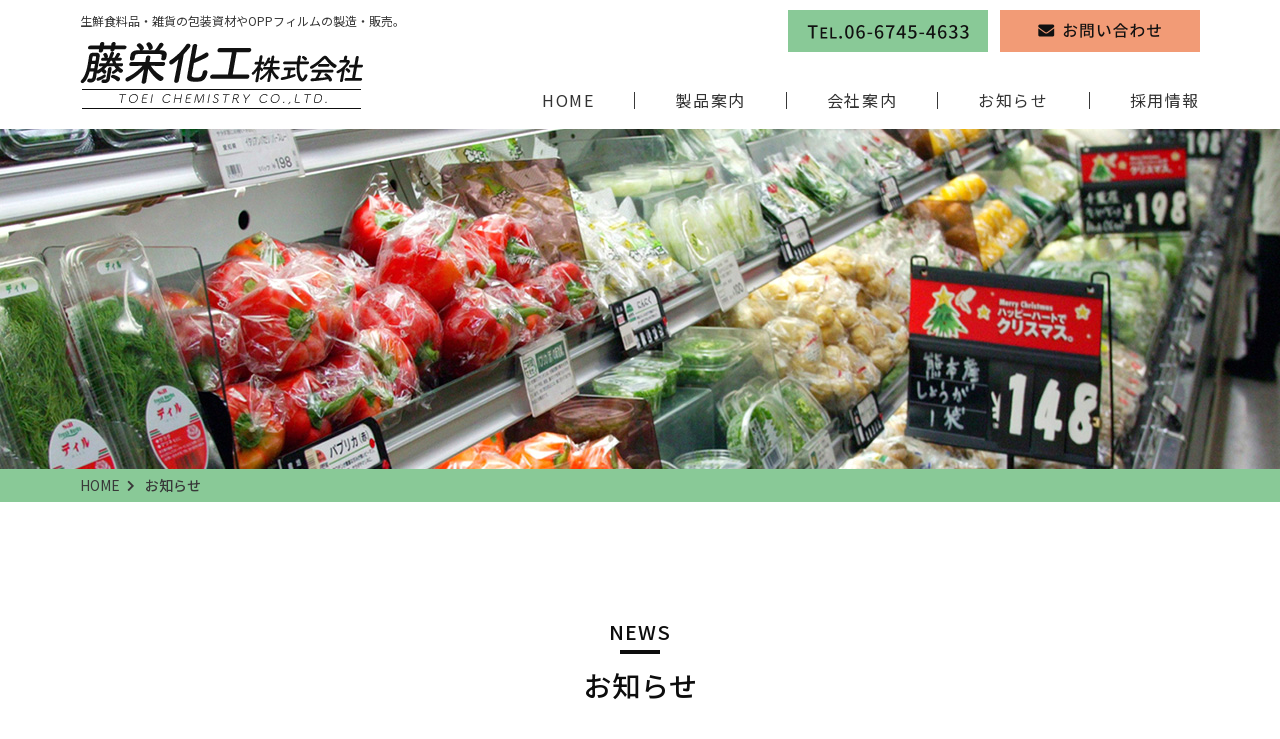

--- FILE ---
content_type: text/html; charset=UTF-8
request_url: https://toheik.com/news/
body_size: 30880
content:
<!DOCTYPE html>
<html lang="ja" class="no-js">
  <head>
    <meta charset="UTF-8">
    <meta http-equiv="x-ua-compatible" content="ie=edge">
    <meta name="viewport" content="width=device-width, initial-scale=1">

    <!-- faviconの指定 -->
    <!--<link rel="apple-touch-icon" href="apple-touch-icon.png">-->
    
    <meta name='robots' content='index, follow, max-image-preview:large, max-snippet:-1, max-video-preview:-1' />

	<!-- This site is optimized with the Yoast SEO plugin v16.7 - https://yoast.com/wordpress/plugins/seo/ -->
	<title>お知らせ - 藤栄化工株式会社</title>
	<link rel="canonical" href="https://toheik.com/news/" />
	<link rel="next" href="https://toheik.com/news/page/2/" />
	<meta property="og:locale" content="ja_JP" />
	<meta property="og:type" content="website" />
	<meta property="og:title" content="お知らせ - 藤栄化工株式会社" />
	<meta property="og:url" content="https://toheik.com/news/" />
	<meta property="og:site_name" content="藤栄化工株式会社" />
	<meta name="twitter:card" content="summary_large_image" />
	<script type="application/ld+json" class="yoast-schema-graph">{"@context":"https://schema.org","@graph":[{"@type":"WebSite","@id":"https://toheik.com/#website","url":"https://toheik.com/","name":"\u85e4\u6804\u5316\u5de5\u682a\u5f0f\u4f1a\u793e","description":"\u751f\u9bae\u98df\u6599\u54c1\u30fb\u96d1\u8ca8\u306e\u5305\u88c5\u8cc7\u6750\u3084OPP\u30d5\u30a3\u30eb\u30e0 | \u85e4\u6804\u5316\u5de5\u682a\u5f0f\u4f1a\u793e","potentialAction":[{"@type":"SearchAction","target":{"@type":"EntryPoint","urlTemplate":"https://toheik.com/?s={search_term_string}"},"query-input":"required name=search_term_string"}],"inLanguage":"ja"},{"@type":"CollectionPage","@id":"https://toheik.com/news/#webpage","url":"https://toheik.com/news/","name":"\u304a\u77e5\u3089\u305b - \u85e4\u6804\u5316\u5de5\u682a\u5f0f\u4f1a\u793e","isPartOf":{"@id":"https://toheik.com/#website"},"breadcrumb":{"@id":"https://toheik.com/news/#breadcrumb"},"inLanguage":"ja","potentialAction":[{"@type":"ReadAction","target":["https://toheik.com/news/"]}]},{"@type":"BreadcrumbList","@id":"https://toheik.com/news/#breadcrumb","itemListElement":[{"@type":"ListItem","position":1,"name":"\u304a\u77e5\u3089\u305b"}]}]}</script>
	<!-- / Yoast SEO plugin. -->


<link rel="alternate" type="application/rss+xml" title="藤栄化工株式会社 &raquo; お知らせ フィード" href="https://toheik.com/news/feed/" />
		<!-- This site uses the Google Analytics by MonsterInsights plugin v7.18.0 - Using Analytics tracking - https://www.monsterinsights.com/ -->
							<script src="//www.googletagmanager.com/gtag/js?id=UA-154008102-76"  type="text/javascript" data-cfasync="false" async></script>
			<script type="text/javascript" data-cfasync="false">
				var mi_version = '7.18.0';
				var mi_track_user = true;
				var mi_no_track_reason = '';
				
								var disableStr = 'ga-disable-UA-154008102-76';

				/* Function to detect opted out users */
				function __gtagTrackerIsOptedOut() {
					return document.cookie.indexOf( disableStr + '=true' ) > - 1;
				}

				/* Disable tracking if the opt-out cookie exists. */
				if ( __gtagTrackerIsOptedOut() ) {
					window[disableStr] = true;
				}

				/* Opt-out function */
				function __gtagTrackerOptout() {
					document.cookie = disableStr + '=true; expires=Thu, 31 Dec 2099 23:59:59 UTC; path=/';
					window[disableStr] = true;
				}

				if ( 'undefined' === typeof gaOptout ) {
					function gaOptout() {
						__gtagTrackerOptout();
					}
				}
								window.dataLayer = window.dataLayer || [];
				if ( mi_track_user ) {
					function __gtagTracker() {dataLayer.push( arguments );}
					__gtagTracker( 'js', new Date() );
					__gtagTracker( 'set', {
						'developer_id.dZGIzZG' : true,
						                    });
					__gtagTracker( 'config', 'UA-154008102-76', {
						forceSSL:true,link_attribution:true,					} );
										window.gtag = __gtagTracker;										(
						function () {
							/* https://developers.google.com/analytics/devguides/collection/analyticsjs/ */
							/* ga and __gaTracker compatibility shim. */
							var noopfn = function () {
								return null;
							};
							var newtracker = function () {
								return new Tracker();
							};
							var Tracker = function () {
								return null;
							};
							var p = Tracker.prototype;
							p.get = noopfn;
							p.set = noopfn;
							p.send = function (){
								var args = Array.prototype.slice.call(arguments);
								args.unshift( 'send' );
								__gaTracker.apply(null, args);
							};
							var __gaTracker = function () {
								var len = arguments.length;
								if ( len === 0 ) {
									return;
								}
								var f = arguments[len - 1];
								if ( typeof f !== 'object' || f === null || typeof f.hitCallback !== 'function' ) {
									if ( 'send' === arguments[0] ) {
										var hitConverted, hitObject = false, action;
										if ( 'event' === arguments[1] ) {
											if ( 'undefined' !== typeof arguments[3] ) {
												hitObject = {
													'eventAction': arguments[3],
													'eventCategory': arguments[2],
													'eventLabel': arguments[4],
													'value': arguments[5] ? arguments[5] : 1,
												}
											}
										}
										if ( 'pageview' === arguments[1] ) {
											if ( 'undefined' !== typeof arguments[2] ) {
												hitObject = {
													'eventAction': 'page_view',
													'page_path' : arguments[2],
												}
											}
										}
										if ( typeof arguments[2] === 'object' ) {
											hitObject = arguments[2];
										}
										if ( typeof arguments[5] === 'object' ) {
											Object.assign( hitObject, arguments[5] );
										}
										if ( 'undefined' !== typeof arguments[1].hitType ) {
											hitObject = arguments[1];
											if ( 'pageview' === hitObject.hitType ) {
												hitObject.eventAction = 'page_view';
											}
										}
										if ( hitObject ) {
											action = 'timing' === arguments[1].hitType ? 'timing_complete' : hitObject.eventAction;
											hitConverted = mapArgs( hitObject );
											__gtagTracker( 'event', action, hitConverted );
										}
									}
									return;
								}

								function mapArgs( args ) {
									var arg, hit = {};
									var gaMap = {
										'eventCategory': 'event_category',
										'eventAction': 'event_action',
										'eventLabel': 'event_label',
										'eventValue': 'event_value',
										'nonInteraction': 'non_interaction',
										'timingCategory': 'event_category',
										'timingVar': 'name',
										'timingValue': 'value',
										'timingLabel': 'event_label',
										'page' : 'page_path',
										'location' : 'page_location',
										'title' : 'page_title',
									};
									for ( arg in args ) {
										if ( args.hasOwnProperty(arg) && gaMap.hasOwnProperty(arg) ) {
											hit[gaMap[arg]] = args[arg];
										} else {
											hit[arg] = args[arg];
										}
									}
									return hit;
								}

								try {
									f.hitCallback();
								} catch ( ex ) {
								}
							};
							__gaTracker.create = newtracker;
							__gaTracker.getByName = newtracker;
							__gaTracker.getAll = function () {
								return [];
							};
							__gaTracker.remove = noopfn;
							__gaTracker.loaded = true;
							window['__gaTracker'] = __gaTracker;
						}
					)();
									} else {
										console.log( "" );
					( function () {
							function __gtagTracker() {
								return null;
							}
							window['__gtagTracker'] = __gtagTracker;
							window['gtag'] = __gtagTracker;
					} )();
									}
			</script>
				<!-- / Google Analytics by MonsterInsights -->
		<style id='wp-img-auto-sizes-contain-inline-css' type='text/css'>
img:is([sizes=auto i],[sizes^="auto," i]){contain-intrinsic-size:3000px 1500px}
/*# sourceURL=wp-img-auto-sizes-contain-inline-css */
</style>
<style id='classic-theme-styles-inline-css' type='text/css'>
/*! This file is auto-generated */
.wp-block-button__link{color:#fff;background-color:#32373c;border-radius:9999px;box-shadow:none;text-decoration:none;padding:calc(.667em + 2px) calc(1.333em + 2px);font-size:1.125em}.wp-block-file__button{background:#32373c;color:#fff;text-decoration:none}
/*# sourceURL=/wp-includes/css/classic-themes.min.css */
</style>
<script type="text/javascript" id="monsterinsights-frontend-script-js-extra">
/* <![CDATA[ */
var monsterinsights_frontend = {"js_events_tracking":"true","download_extensions":"doc,pdf,ppt,zip,xls,docx,pptx,xlsx","inbound_paths":"[{\"path\":\"\\/go\\/\",\"label\":\"affiliate\"},{\"path\":\"\\/recommend\\/\",\"label\":\"affiliate\"}]","home_url":"https://toheik.com","hash_tracking":"false","ua":"UA-154008102-76"};
//# sourceURL=monsterinsights-frontend-script-js-extra
/* ]]> */
</script>
<script type="text/javascript" src="https://toheik.com/wp-content/plugins/google-analytics-for-wordpress/assets/js/frontend-gtag.min.js?ver=7.18.0" id="monsterinsights-frontend-script-js"></script>
<script type="text/javascript" src="https://toheik.com/wp-includes/js/jquery/jquery.min.js?ver=3.7.1" id="jquery-core-js"></script>
<script type="text/javascript" src="https://toheik.com/wp-includes/js/jquery/jquery-migrate.min.js?ver=3.4.1" id="jquery-migrate-js"></script>
<style type="text/css">.recentcomments a{display:inline !important;padding:0 !important;margin:0 !important;}</style><style type="text/css">.broken_link, a.broken_link {
	text-decoration: line-through;
}</style>
    
    <!-- Google Fonts (Noto Sans JP & Noto Serif JP) -->
    <link rel="preconnect" href="https://fonts.gstatic.com">
    <link href="https://fonts.googleapis.com/css2?family=Noto+Sans+JP:wght@400;500;700;900&family=Noto+Serif+JP:wght@400;500;600;700&display=swap" rel="stylesheet">

    
    <!-- Noto Sans JP: normal + medium -->
    <link href="https://fonts.googleapis.com/css?family=Noto+Sans+JP:400,500,700&display=swap&subset=japanese" rel="stylesheet">
    
    <!-- Noto Serif JP -->
    <!--<link href="https://fonts.googleapis.com/css?family=Noto+Serif+JP:400,500,700&display=swap&subset=japanese" rel="stylesheet">-->
    
    
    <link rel="stylesheet" href="https://toheik.com/wp-content/themes/my-theme/css/normalize.css">
    <link rel="stylesheet" href="https://toheik.com/wp-content/themes/my-theme/css/base.css">
    <!--<link rel="stylesheet" href="https://toheik.com/wp-content/themes/my-theme/css/font-awesome/css/font-awesome.min.css">-->
    <!--<link rel="stylesheet" href="https://toheik.com/wp-content/themes/my-theme/css/font-awesome5/web-fonts-with-css/css/fontawesome-all.min.css">-->
    <link rel="stylesheet" href="https://toheik.com/wp-content/themes/my-theme/css/font-awesome5/web-fonts-with-css/css/all.min.css">
    <link rel="stylesheet" href="https://toheik.com/wp-content/themes/my-theme/style.css?1769585067">
    <link rel="stylesheet" href="https://toheik.com/wp-content/themes/my-theme/responsive.css?1769585067">
    
    <!-- SliderPro -->
    <script src="https://toheik.com/wp-content/themes/my-theme/js/slider-pro/js/jquery.sliderPro.min.js"></script>
    <link rel="stylesheet" href="https://toheik.com/wp-content/themes/my-theme/js/slider-pro/css/slider-pro.min.css">
    
        
    <!--[if lt IE 9]>
    <script src="https://toheik.com/wp-content/themes/my-theme/js/html5shiv.min.js"></script>
    <![endif]-->

    <!--[if (gte IE 6)&(lte IE 8)]>
    <script src="https://toheik.com/wp-content/themes/my-theme/js/selectivizr-min.js"></script>
    <![endif]-->

    <!--[if lt IE 8]>
    <link rel="stylesheet" href="https://toheik.com/wp-content/themes/my-theme/css/ie7.css">
    <![endif]-->

  <style id='global-styles-inline-css' type='text/css'>
:root{--wp--preset--aspect-ratio--square: 1;--wp--preset--aspect-ratio--4-3: 4/3;--wp--preset--aspect-ratio--3-4: 3/4;--wp--preset--aspect-ratio--3-2: 3/2;--wp--preset--aspect-ratio--2-3: 2/3;--wp--preset--aspect-ratio--16-9: 16/9;--wp--preset--aspect-ratio--9-16: 9/16;--wp--preset--color--black: #000000;--wp--preset--color--cyan-bluish-gray: #abb8c3;--wp--preset--color--white: #ffffff;--wp--preset--color--pale-pink: #f78da7;--wp--preset--color--vivid-red: #cf2e2e;--wp--preset--color--luminous-vivid-orange: #ff6900;--wp--preset--color--luminous-vivid-amber: #fcb900;--wp--preset--color--light-green-cyan: #7bdcb5;--wp--preset--color--vivid-green-cyan: #00d084;--wp--preset--color--pale-cyan-blue: #8ed1fc;--wp--preset--color--vivid-cyan-blue: #0693e3;--wp--preset--color--vivid-purple: #9b51e0;--wp--preset--gradient--vivid-cyan-blue-to-vivid-purple: linear-gradient(135deg,rgb(6,147,227) 0%,rgb(155,81,224) 100%);--wp--preset--gradient--light-green-cyan-to-vivid-green-cyan: linear-gradient(135deg,rgb(122,220,180) 0%,rgb(0,208,130) 100%);--wp--preset--gradient--luminous-vivid-amber-to-luminous-vivid-orange: linear-gradient(135deg,rgb(252,185,0) 0%,rgb(255,105,0) 100%);--wp--preset--gradient--luminous-vivid-orange-to-vivid-red: linear-gradient(135deg,rgb(255,105,0) 0%,rgb(207,46,46) 100%);--wp--preset--gradient--very-light-gray-to-cyan-bluish-gray: linear-gradient(135deg,rgb(238,238,238) 0%,rgb(169,184,195) 100%);--wp--preset--gradient--cool-to-warm-spectrum: linear-gradient(135deg,rgb(74,234,220) 0%,rgb(151,120,209) 20%,rgb(207,42,186) 40%,rgb(238,44,130) 60%,rgb(251,105,98) 80%,rgb(254,248,76) 100%);--wp--preset--gradient--blush-light-purple: linear-gradient(135deg,rgb(255,206,236) 0%,rgb(152,150,240) 100%);--wp--preset--gradient--blush-bordeaux: linear-gradient(135deg,rgb(254,205,165) 0%,rgb(254,45,45) 50%,rgb(107,0,62) 100%);--wp--preset--gradient--luminous-dusk: linear-gradient(135deg,rgb(255,203,112) 0%,rgb(199,81,192) 50%,rgb(65,88,208) 100%);--wp--preset--gradient--pale-ocean: linear-gradient(135deg,rgb(255,245,203) 0%,rgb(182,227,212) 50%,rgb(51,167,181) 100%);--wp--preset--gradient--electric-grass: linear-gradient(135deg,rgb(202,248,128) 0%,rgb(113,206,126) 100%);--wp--preset--gradient--midnight: linear-gradient(135deg,rgb(2,3,129) 0%,rgb(40,116,252) 100%);--wp--preset--font-size--small: 13px;--wp--preset--font-size--medium: 20px;--wp--preset--font-size--large: 36px;--wp--preset--font-size--x-large: 42px;--wp--preset--spacing--20: 0.44rem;--wp--preset--spacing--30: 0.67rem;--wp--preset--spacing--40: 1rem;--wp--preset--spacing--50: 1.5rem;--wp--preset--spacing--60: 2.25rem;--wp--preset--spacing--70: 3.38rem;--wp--preset--spacing--80: 5.06rem;--wp--preset--shadow--natural: 6px 6px 9px rgba(0, 0, 0, 0.2);--wp--preset--shadow--deep: 12px 12px 50px rgba(0, 0, 0, 0.4);--wp--preset--shadow--sharp: 6px 6px 0px rgba(0, 0, 0, 0.2);--wp--preset--shadow--outlined: 6px 6px 0px -3px rgb(255, 255, 255), 6px 6px rgb(0, 0, 0);--wp--preset--shadow--crisp: 6px 6px 0px rgb(0, 0, 0);}:where(.is-layout-flex){gap: 0.5em;}:where(.is-layout-grid){gap: 0.5em;}body .is-layout-flex{display: flex;}.is-layout-flex{flex-wrap: wrap;align-items: center;}.is-layout-flex > :is(*, div){margin: 0;}body .is-layout-grid{display: grid;}.is-layout-grid > :is(*, div){margin: 0;}:where(.wp-block-columns.is-layout-flex){gap: 2em;}:where(.wp-block-columns.is-layout-grid){gap: 2em;}:where(.wp-block-post-template.is-layout-flex){gap: 1.25em;}:where(.wp-block-post-template.is-layout-grid){gap: 1.25em;}.has-black-color{color: var(--wp--preset--color--black) !important;}.has-cyan-bluish-gray-color{color: var(--wp--preset--color--cyan-bluish-gray) !important;}.has-white-color{color: var(--wp--preset--color--white) !important;}.has-pale-pink-color{color: var(--wp--preset--color--pale-pink) !important;}.has-vivid-red-color{color: var(--wp--preset--color--vivid-red) !important;}.has-luminous-vivid-orange-color{color: var(--wp--preset--color--luminous-vivid-orange) !important;}.has-luminous-vivid-amber-color{color: var(--wp--preset--color--luminous-vivid-amber) !important;}.has-light-green-cyan-color{color: var(--wp--preset--color--light-green-cyan) !important;}.has-vivid-green-cyan-color{color: var(--wp--preset--color--vivid-green-cyan) !important;}.has-pale-cyan-blue-color{color: var(--wp--preset--color--pale-cyan-blue) !important;}.has-vivid-cyan-blue-color{color: var(--wp--preset--color--vivid-cyan-blue) !important;}.has-vivid-purple-color{color: var(--wp--preset--color--vivid-purple) !important;}.has-black-background-color{background-color: var(--wp--preset--color--black) !important;}.has-cyan-bluish-gray-background-color{background-color: var(--wp--preset--color--cyan-bluish-gray) !important;}.has-white-background-color{background-color: var(--wp--preset--color--white) !important;}.has-pale-pink-background-color{background-color: var(--wp--preset--color--pale-pink) !important;}.has-vivid-red-background-color{background-color: var(--wp--preset--color--vivid-red) !important;}.has-luminous-vivid-orange-background-color{background-color: var(--wp--preset--color--luminous-vivid-orange) !important;}.has-luminous-vivid-amber-background-color{background-color: var(--wp--preset--color--luminous-vivid-amber) !important;}.has-light-green-cyan-background-color{background-color: var(--wp--preset--color--light-green-cyan) !important;}.has-vivid-green-cyan-background-color{background-color: var(--wp--preset--color--vivid-green-cyan) !important;}.has-pale-cyan-blue-background-color{background-color: var(--wp--preset--color--pale-cyan-blue) !important;}.has-vivid-cyan-blue-background-color{background-color: var(--wp--preset--color--vivid-cyan-blue) !important;}.has-vivid-purple-background-color{background-color: var(--wp--preset--color--vivid-purple) !important;}.has-black-border-color{border-color: var(--wp--preset--color--black) !important;}.has-cyan-bluish-gray-border-color{border-color: var(--wp--preset--color--cyan-bluish-gray) !important;}.has-white-border-color{border-color: var(--wp--preset--color--white) !important;}.has-pale-pink-border-color{border-color: var(--wp--preset--color--pale-pink) !important;}.has-vivid-red-border-color{border-color: var(--wp--preset--color--vivid-red) !important;}.has-luminous-vivid-orange-border-color{border-color: var(--wp--preset--color--luminous-vivid-orange) !important;}.has-luminous-vivid-amber-border-color{border-color: var(--wp--preset--color--luminous-vivid-amber) !important;}.has-light-green-cyan-border-color{border-color: var(--wp--preset--color--light-green-cyan) !important;}.has-vivid-green-cyan-border-color{border-color: var(--wp--preset--color--vivid-green-cyan) !important;}.has-pale-cyan-blue-border-color{border-color: var(--wp--preset--color--pale-cyan-blue) !important;}.has-vivid-cyan-blue-border-color{border-color: var(--wp--preset--color--vivid-cyan-blue) !important;}.has-vivid-purple-border-color{border-color: var(--wp--preset--color--vivid-purple) !important;}.has-vivid-cyan-blue-to-vivid-purple-gradient-background{background: var(--wp--preset--gradient--vivid-cyan-blue-to-vivid-purple) !important;}.has-light-green-cyan-to-vivid-green-cyan-gradient-background{background: var(--wp--preset--gradient--light-green-cyan-to-vivid-green-cyan) !important;}.has-luminous-vivid-amber-to-luminous-vivid-orange-gradient-background{background: var(--wp--preset--gradient--luminous-vivid-amber-to-luminous-vivid-orange) !important;}.has-luminous-vivid-orange-to-vivid-red-gradient-background{background: var(--wp--preset--gradient--luminous-vivid-orange-to-vivid-red) !important;}.has-very-light-gray-to-cyan-bluish-gray-gradient-background{background: var(--wp--preset--gradient--very-light-gray-to-cyan-bluish-gray) !important;}.has-cool-to-warm-spectrum-gradient-background{background: var(--wp--preset--gradient--cool-to-warm-spectrum) !important;}.has-blush-light-purple-gradient-background{background: var(--wp--preset--gradient--blush-light-purple) !important;}.has-blush-bordeaux-gradient-background{background: var(--wp--preset--gradient--blush-bordeaux) !important;}.has-luminous-dusk-gradient-background{background: var(--wp--preset--gradient--luminous-dusk) !important;}.has-pale-ocean-gradient-background{background: var(--wp--preset--gradient--pale-ocean) !important;}.has-electric-grass-gradient-background{background: var(--wp--preset--gradient--electric-grass) !important;}.has-midnight-gradient-background{background: var(--wp--preset--gradient--midnight) !important;}.has-small-font-size{font-size: var(--wp--preset--font-size--small) !important;}.has-medium-font-size{font-size: var(--wp--preset--font-size--medium) !important;}.has-large-font-size{font-size: var(--wp--preset--font-size--large) !important;}.has-x-large-font-size{font-size: var(--wp--preset--font-size--x-large) !important;}
/*# sourceURL=global-styles-inline-css */
</style>
</head>

    <body class="archive post-type-archive post-type-archive-news wp-theme-my-theme">
    <div class="wrapper">
      <header>
        <div class="container">
          <div class="hdr1">
            <div class="box1">
              <div class="hdr_logo">
                                <h1>生鮮食料品・雑貨の包装資材やOPPフィルムの製造・販売。</h1>
                <div class="logo">
                  <a href="https://toheik.com"><img src="/img/logo.png" alt="藤栄化工株式会社"></a>
                </div>
              </div>
            </div>
            <div class="box2">
              <div class="hdr_contact">
                <a href="tel:06-6745-4633"><img src="/img/hdr_contact1.png" alt="" width="200"></a>
                <a href="/contact/"><img src="/img/hdr_contact2.png" alt="" width="200"></a>
              </div>
              <nav class="gnav">
                <ul id="menu-header-nav" class=""><li id="menu-item-16" class="menu-item menu-item-type-post_type menu-item-object-page menu-item-home menu-item-16"><a href="https://toheik.com/">HOME</a></li>
<li id="menu-item-20" class="menu-item menu-item-type-custom menu-item-object-custom menu-item-20"><a href="/products/">製品案内</a></li>
<li id="menu-item-17" class="menu-item menu-item-type-post_type menu-item-object-page menu-item-17"><a href="https://toheik.com/company/">会社案内</a></li>
<li id="menu-item-21" class="menu-item menu-item-type-custom menu-item-object-custom current-menu-item menu-item-21"><a href="/news/" aria-current="page">お知らせ</a></li>
<li id="menu-item-18" class="menu-item menu-item-type-post_type menu-item-object-page menu-item-18"><a href="https://toheik.com/recruit/">採用情報</a></li>
</ul>              </nav >
            </div>
          </div>
        </div>
      </header>
      
      
                  <div class="pg_header" style="background-image: url('https://toheik.com/wp-content/uploads/2021/06/mv_notice.jpg');">
        <div class="container">
          <!--<h1 class="tt1">お知らせ<span>news</span></h1>-->
        </div>
      </div>
      <div class="breadcrumb_wrap">
        <div class="container">
          <ol class="breadcrumb" itemscope itemtype="https://schema.org/BreadcrumbList"><li itemprop="itemListElement" itemscope itemtype="https://schema.org/ListItem"><a itemscope itemtype="https://schema.org/WebPage" itemprop="item" itemid="https://toheik.com" href="https://toheik.com"><span itemprop="name">HOME</span></a><meta itemprop="position" content="1" /></li><li itemprop="itemListElement" itemscope itemtype="https://schema.org/ListItem"><span itemprop="name"><span>お知らせ</span></span><meta itemprop="position" content="2" /></li></ol>        </div>
      </div>
            
      <div class="main">
        

        

        



<div class="pg_notice">
  
  <div class="section" id="sec1">
    <div class="container">
      <h2 class="tt2"><em>NEWS</em><span><span>お知らせ</span></span></h2>
      
              <div class="post_items">
                  <div class="item">
            <div class="date">2025年07月14日</div>
            <h3 class="title "><a href="https://toheik.com/news/2025%e5%b9%b4%e3%80%80%e5%a4%8f%e5%ad%a3%e4%bc%91%e6%9a%87%e3%81%ae%e3%81%8a%e7%9f%a5%e3%82%89%e3%81%9b" class="txt_ellipsis">2025年　夏季休暇のお知らせ</a></h3>
          </div>
                    <div class="item">
            <div class="date">2025年04月02日</div>
            <h3 class="title "><a href="https://toheik.com/news/2025%e5%b9%b4%e3%80%80gw%e4%bc%91%e6%a5%ad%e6%97%a5%e3%81%ae%e3%81%8a%e7%9f%a5%e3%82%89%e3%81%9b" class="txt_ellipsis">2025年　GW休業日のお知らせ</a></h3>
          </div>
                    <div class="item">
            <div class="date">2024年11月18日</div>
            <h3 class="title "><a href="https://toheik.com/news/2024%e5%b9%b4%e3%80%80%e5%b9%b4%e6%9c%ab%e5%b9%b4%e5%a7%8b%e4%bc%91%e6%a5%ad%e6%97%a5%e3%81%ae%e3%81%8a%e4%bc%91%e3%81%bf" class="txt_ellipsis">2024年　年末年始休業日のお休み</a></h3>
          </div>
                    <div class="item">
            <div class="date">2024年07月02日</div>
            <h3 class="title "><a href="https://toheik.com/news/2024%e5%b9%b4%e3%80%80%e5%a4%8f%e5%ad%a3%e4%bc%91%e6%9a%87%e3%81%ae%e3%81%8a%e7%9f%a5%e3%82%89%e3%81%9b" class="txt_ellipsis">2024年　夏季休暇のお知らせ</a></h3>
          </div>
                    <div class="item">
            <div class="date">2024年04月08日</div>
            <h3 class="title "><a href="https://toheik.com/news/2024%e5%b9%b4%e3%80%80gw%e4%bc%91%e6%a5%ad%e6%97%a5%e3%81%ae%e3%81%8a%e7%9f%a5%e3%82%89%e3%81%9b" class="txt_ellipsis">2024年　GW休業日のお知らせ</a></h3>
          </div>
                    <div class="item">
            <div class="date">2023年11月21日</div>
            <h3 class="title "><a href="https://toheik.com/news/2023%e5%b9%b4%e3%80%80%e5%b9%b4%e6%9c%ab%e5%b9%b4%e5%a7%8b%e4%bc%91%e6%a5%ad%e6%97%a5%e3%81%ae%e3%81%8a%e4%bc%91%e3%81%bf" class="txt_ellipsis">2023年　年末年始休業日のお休み</a></h3>
          </div>
                    <div class="item">
            <div class="date">2023年07月10日</div>
            <h3 class="title "><a href="https://toheik.com/news/2023%e5%b9%b4%e3%80%80%e5%a4%8f%e5%ad%a3%e4%bc%91%e6%9a%87%e3%81%ae%e3%81%8a%e7%9f%a5%e3%82%89%e3%81%9b" class="txt_ellipsis">2023年　夏季休暇のお知らせ</a></h3>
          </div>
                    <div class="item">
            <div class="date">2023年04月03日</div>
            <h3 class="title "><a href="https://toheik.com/news/2023%e5%b9%b4%e3%80%80gw%e4%bc%91%e6%a5%ad%e6%97%a5%e3%81%ae%e3%81%8a%e7%9f%a5%e3%82%89%e3%81%9b" class="txt_ellipsis">2023年　GW休業日のお知らせ</a></h3>
          </div>
                    <div class="item">
            <div class="date">2022年11月30日</div>
            <h3 class="title "><a href="https://toheik.com/news/2022%e5%b9%b4%e3%80%80%e5%b9%b4%e6%9c%ab%e5%b9%b4%e5%a7%8b%e4%bc%91%e6%a5%ad%e6%97%a5%e3%81%ae%e3%81%8a%e4%bc%91%e3%81%bf" class="txt_ellipsis">2022年　年末年始休業日のお休み</a></h3>
          </div>
                    <div class="item">
            <div class="date">2022年07月21日</div>
            <h3 class="title "><a href="https://toheik.com/news/2022%e5%b9%b4%e3%80%80gw%e4%bc%91%e6%a5%ad%e6%97%a5%e3%81%ae%e3%81%8a%e7%9f%a5%e3%82%89%e3%81%9b-2" class="txt_ellipsis">2022年　夏季休暇のお知らせ</a></h3>
          </div>
                  </div>

        
	<nav class="navigation pagination" aria-label="投稿のページ送り">
		
		<div class="nav-links"><span aria-current="page" class="page-numbers current">1</span>
<a class="page-numbers" href="https://toheik.com/news/page/2/">2</a>
<a class="next page-numbers" href="https://toheik.com/news/page/2/">次へ</a></div>
	</nav>    </div>
  </div>
  
</div>

        </div><!-- .main -->

        <footer>
          
          <div class="container">
            <div class="ftr1">
              <div class="box1">
                <div class="ftr_logo">
                  <a href="https://toheik.com"><img src="/img/logo_wh.png?1" alt=""></a>
                </div>
                <div class="ftr_addr">
                  藤栄化工株式会社<br>
                  〒577-0006　大阪府東大阪市楠根1-6-12<br>
                  TEL: 06-6745-4633<br>
                  FAX: 06-6745-4603
                </div>
              </div>
              <div class="box2">
                <div class="ftr_contact">
                  <div class="inner">
                    <div class="title"><span>お見積り・ご相談はこちら</span></div>
                    <div class="btn1">
                      <span>TEL.</span><a href="tel:06-6745-4633">06-6745-4633</a>
                    </div>
                    <div class="btn2">
                      <a href="/contact/"><i class="fas fa-envelope"></i>お問い合わせ</a>
                    </div>
                  </div>
                </div>
                                <ul class="ftr_links">
                  <li><a href="/">HOME</a></li>
                  <li><a href="/products/">製品案内</a></li>
                  <li><a href="/company/">会社案内</a></li>
                  <li><a href="/news/">お知らせ</a></li>
                  <li><a href="/recruit/">採用情報</a></li>
                </ul>
              </div>
                
            </div>
          </div>
          
          <div class="copy">&copy; <a href="https://toheik.com">TOEI CHEMISTRY CO.,LTD</a>.</div>
        </footer>
        
        <div class="footer_fix">
          <ul>
            <li class="btn1"><a href="/contact/"><i class="fas fa-envelope"></i> お問い合わせ</a></li>
            <li class="btn1"><a href="tel:06-6745-4633"><i class="fas fa-mobile-alt"></i> お電話</a></li>
            <li class="btn2"><a href="javascript: void(0);" class="gnav_open">
                <i class="fa fa-bars" aria-hidden="true"></i>
                <span>MENU</span>
              </a></li>
          </ul>
        </div>
        
        <div class="pagetop"><a href="#"><i class="far fa-arrow-alt-circle-up"></i></a></div>
    </div><!-- .wrapper -->
    
    <script type="speculationrules">
{"prefetch":[{"source":"document","where":{"and":[{"href_matches":"/*"},{"not":{"href_matches":["/wp-*.php","/wp-admin/*","/wp-content/uploads/*","/wp-content/*","/wp-content/plugins/*","/wp-content/themes/my-theme/*","/*\\?(.+)"]}},{"not":{"selector_matches":"a[rel~=\"nofollow\"]"}},{"not":{"selector_matches":".no-prefetch, .no-prefetch a"}}]},"eagerness":"conservative"}]}
</script>
    
    <script>var API_URL = 'https://toheik.com/wp-content/themes/my-theme/api/';</script>
    <script src="https://toheik.com/wp-content/themes/my-theme/js/main.js"></script>
</body>
</html>


--- FILE ---
content_type: text/css
request_url: https://toheik.com/wp-content/themes/my-theme/style.css?1769585067
body_size: 48485
content:
@charset "UTF-8";
/*
Theme Name: MY-THEME
*/
@import "style-visual.css";

/* Webフォント読込サンプル */
/*
@font-face {
  font-family: "Font-Family-NAME";
  src: url(css/fonts/font-file.woff2) format("woff2"),
  url(css/fonts/font-file.woff) format("woff"),
  url(css/fonts/font-file.eot) format("eot");
  font-weight: 400;
  font-style: normal;
}
*/
@font-face {
  font-family: "Impact";
  src: url(css/fonts/impact.woff2) format("woff2"),
  url(css/fonts/impact.woff) format("woff"),
  url(css/fonts/impact.eot) format("eot");
  font-weight: 400;
  font-style: normal;
}
/* ==========================================================================
   サイト毎の独自のスタイル
   ========================================================================== */

/* 基本フォント: ゴシック */
body{
  padding-top: 129px;
  font-family:  'Noto Sans JP', "游明朝体", "Yu Mincho", YuMincho, "メイリオ", Meiryo, Osaka, "ＭＳ Ｐゴシック", "MS PGothic", sans-serif;
  font-size: 16px;
  line-height: 1.666;
  color: #383838;
}

/* 基本フォント: 明朝 */
/**/
body{
  /* 游明朝体 */
  /*font-family: "游明朝体", "Yu Mincho", YuMincho, "HG明朝E", "ＭＳ Ｐ明朝", "ＭＳ 明朝", serif;*/
  /* ヒラギノ明朝 */
  /*font-family: 'Hiragino Mincho Pro', 'ヒラギノ明朝 Pro', 'Yu Mincho', '游明朝', 'MS Mincho', 'MS明朝', serif;*/
}

/* admin-barの高さ分の padding 設定 */
body.admin-bar{
  padding-top: 32px;
}
@media (max-width:782px){
  body.admin-bar{
    padding-top: 46px;
  }
} 

.gothic{
  font-family: '游ゴシック体','Yu Gothic', 'YuGothic', "メイリオ", Meiryo, Osaka, "ＭＳ Ｐゴシック", "MS PGothic", sans-serif;
}
.mincho{
  font-family: "游明朝体", "Yu Mincho", YuMincho, "HG明朝E", "ＭＳ Ｐ明朝", "ＭＳ 明朝", serif;
}

a{
  color: inherit;
  text-decoration: none;
}
a:hover{
  text-decoration: underline;
}

img{
  max-width: 100%;
}
a:hover img{
  opacity: 0.8;
}

img[class*="wp-image-"],
img[class*="attachment-"]{
  max-width: 100%;
  height: auto;
}

i, em{
  font-style: normal;
}

/* 動画埋め込みのレスポンシブ対応 */
iframe{
  max-width: 100%;
}
.responsive_video { 
  position: relative; 
}

.responsive_video:before{
  content: "";
  display: block;
  padding-top:56.25%;
}
.responsive_video video, 
.responsive_video iframe, 
.responsive_video object, 
.responsive_video embed { 
  position: absolute; top: 0; left: 0; width: 100%; height: 100%;
}

/* テーブル */
table{
  width: 100%;
  table-layout: fixed;
}
table th,
table td{
  padding: 10px 10px;
}

/* テーブル 汎用class */
.tbl{
  
}
.tbl th,
.tbl td{
  letter-spacing: 0.05em;
  border: 1px solid #89c997;
  text-align: left;
  padding: 17px 0;
}
.tbl th{
  width: 31.25%;
  background: #f4f8eb;
  border-right: 0;
  padding-left: 65px;
}
.tbl td{
  border-left: 0;
  padding-left: 45px;
}
.tbl ul{
  display: flex;
  flex-wrap: wrap;
}
.tbl ul li{
  margin-right: 30px;
  line-height: 2.125;
}
.tbl ul li:before{
  content: "■";
  margin-right: 5px;
  color: #89c997;
}


/* スクロール テーブル */
.js-scrollable{
  overflow-x: auto;
}
.js-scrollable table{
  min-width: 748px;
}

/* 指定デバイスのみで表示するclass */
@media (min-width:1024px){
  .tb:not(.pc){
    display: none;
  }
  .sp:not(.pc){
    display: none;
  }
}
@media (min-width:768px) and (max-width:1023px){
  .pc:not(.tb){
    display: none;
  }
  .sp:not(.tb){
    display: none;
  }
}
@media (max-width:767px){
  .pc:not(.sp){
    display: none;
  }
  .tb:not(.sp){
    display: none;
  }
}


.txt_ellipsis_line1,
.txt_ellipsis_line2,
.txt_ellipsis_line3,
.txt_ellipsis_line4,
.txt_ellipsis_line5,
.txt_ellipsis_line6,
.txt_ellipsis_line7,
.txt_ellipsis_line8,
.txt_ellipsis_line9,
.txt_ellipsis_line10{
  display: -webkit-box;
  overflow: hidden;
  -webkit-line-clamp: 5;
  -webkit-box-orient: vertical;
}
.txt_ellipsis_line1{
  -webkit-line-clamp: 1;
}
.txt_ellipsis_line2{
  -webkit-line-clamp: 2;
}
.txt_ellipsis_line3{
  -webkit-line-clamp: 3;
}
.txt_ellipsis_line4{
  -webkit-line-clamp: 4;
}
.txt_ellipsis_line5{
  -webkit-line-clamp: 5;
}

/* **********************************
 *  コンテナ
 * ********************************* */
.wrapper{
  overflow-x: hidden;
}
.container{
  width: 1140px;
  padding: 0 10px; 
  margin: 0 auto;
}
.section{
  width: 100%;
  /*margin-bottom: 50px;*/
  /*padding: 30px 0;*/ 
  background-repeat: no-repeat;
  background-position: center center;
  background-size: cover;
}
.pg_header{
  /*padding: 15px 0;*/
  background-color: #ccc;
  background-repeat: no-repeat;
  background-position: center center;
  background-size: cover;
}
.pg_header .container{
  display: flex;
  justify-content: center;
  align-items: center;
  height: 340px;
}

/* 共通のfloat ボックスとして定義しておく */
.box_l{
  float: left;
}
.box_r{
  float: right;
}

/* ▼サンプル▼ 利用箇所毎に幅指定だけで済むように */
/*
.post_list .post_box .box_l {
    width: 70%;
}
.post_list .post_box .box_r {
    width: 25%;
}
*/

/* ▼サンプル▼ リストなどでアイキャッチがない場合のclass */
/*
.post_list .post_box .box_w{
  width: 100%;
}
*/

/*
 * 共通クラスとして定義しておく
 * リスト組みのテンプレート
 * 
 */

.listbox{
  display: flex;
  flex-wrap: wrap;
  justify-content: space-between;
  align-items: center;
}
.listbox .item{
  display: block;
  width: 100%;
}
.listbox .item .img{
  position: relative;
  display: block;
  overflow: hidden;
}
.listbox .item .img:before{
  content: "";
  display: block;
  padding-top: 100%;
}
.listbox .item .img.img2x1:before{
  padding-top: 50%;
}
.listbox .item .img.img1x2:before{
  padding-top: 200%;
}
.listbox .item .img.img2x3:before{
  padding-top: 150%;
}
.listbox .item .img.img3x2:before{
  padding-top: 66.666666%;
}
.listbox .item .img.img3x4:before{
  padding-top: 133.333333%;
}
.listbox .item .img.img4x3:before{
  padding-top: 75%;
}
.listbox .item .img.img16x9:before{
  padding-top: 56.25%;
}
.listbox .item .img img{
  position: absolute;
  top: 50%;
  left: 50%;
  -webkit-transform: translate(-50%, -50%);
  transform: translate(-50%, -50%);
}
.listbox .item .title{
  
}
.listbox .item .date{
  
}
.listbox .item .txt{
  
}


/* ▼サンプル▼ 利用箇所ごとにマージンなど設定 */
/*
.post_content .col1,
.post_content .col2,
.post_content .col3{
  margin-bottom: 20px;
}
*/


/* **********************************
 *  ヘッダー
 * ********************************* */
header{
  width: 100%;
  padding: 10px 0;
  position: fixed;
  left: 0;
  top: 0;
  background: #ffffff;
  z-index: 5;
}
header .hdr1{
  display: flex;
  justify-content: space-between;
  align-items: flex-end;
  margin-bottom: 10px;
}
header .hdr1 .box1{
  width: 32%;
}
header .hdr1 .box2{
  width: 66%;
}
header .hdr1 .hdr_logo{
  line-height: 1;
  font-size: 12px;
}
header .hdr1 .hdr_logo h1{
  font-size: 12px;
  font-weight: 400;
  margin-bottom: 15px;
}
header .hdr1 .hdr_contact{
  display: flex;
  justify-content: flex-end;
  text-align: right;
  margin-bottom: 40px;
}
header .hdr1 .hdr_contact a+a{
  margin-left: 12px;
}

/* **********************************
 *  グローバルナビ
 * ********************************* */
.gnav{
}
.gnav > ul{
  display: flex;
  flex-wrap: nowrap;
  justify-content: flex-end;
  align-items: center;
  text-align: center;
  /*font-size: 18px;*/
}
.gnav > ul > li{
  /*width: 100%;*/
  position: relative;
}
.gnav > ul > li+li{
  border-left: 1px solid;
}
.gnav > ul > li.menu-item-has-children:after{
  content: "\f0d7";
  font-family: "Font Awesome 5 Free";
  font-weight: 900;
  color: #FFF;
  display: block;
  position: absolute;
  bottom: 0;
  left: 50%;
  -webkit-transform: translateX(-50%);
  transform: translateX(-50%);
}

.gnav li a{
  color: #333;
  text-decoration: none;
  display: block;
  padding: 0 40px;
  line-height: 1.1;
  letter-spacing: 0.1em;
}
.gnav li:first-child a{
  padding-left: 0;
}
.gnav li:last-child a{
  padding-right: 0;
}
.gnav li a:hover{
}

.gnav .children,
.gnav .sub-menu{
  display: none;
  background: #aaa;
  position: absolute;
  top: 100%;
  left: 0;
  right: 0;
  z-index: 1;
}
.gnav li:hover > .children,
.gnav li:hover > .sub-menu{
  display: block;
}


.mv{
  position: relative;
  height: 730px;
  
  background: #CCC;
  /*background-image: url('/img/mv.jpg');*/
  background-repeat: no-repeat;
  background-position: center center;
  background-size: cover;
  
  display: flex;
  justify-content: center;
  align-items: center;
}
.mv .mv_box{
  background: rgba(255,255,255,0.8);
  padding: 10px;
}
.mv .mv_box .txt{
  display: flex;
  justify-content: center;
  align-items: center;
  width: 830px;
  max-width: 100%;
  height: 240px;
  border: 1px solid #3c3c39;
  font-size: 40px;
  letter-spacing: 0.08em;
  padding-left: 20px;
  white-space: nowrap;
  color: #3c3c39;
  position: relative;
}
.mv .mv_box .txt span{
  white-space: nowrap;
  position: absolute;
  top: 50%;
  left: 50%;
  -webkit-transform: translate(-50%, -50%);
  transform: translate(-50%, -50%);
}
.mv .mv_box .img{
  
}
.mv .mv_box .img img{
  
}


/* **********************************
 *  フッター
 * ********************************* */
footer{
  background: #84ccad;
  color: #FFF;
  padding: 60px 0 10px;
  margin-top: 200px;
}

footer .ftr1{
  display: flex;
  flex-wrap: wrap;
  justify-content: space-between;
}
/*footer .box1{
  width: 50%;
}
footer .box2{
  width: 50%;
}*/

footer .ftr_logo{
  margin-bottom: 45px;
}
footer .ftr_addr{
  line-height: 1.875;
}

footer .ftr_contact{
  width: 560px;
  max-width: 100%;
  margin-left: auto;
  background: #FFF;
  color: #111;
  padding: 5px;
}
footer .ftr_contact .inner{
  border: 2px solid #84ccad;
  padding: 10px;
  font-weight: 500;
  text-align: center;
}
footer .ftr_contact .title{
  
  letter-spacing: 0.05em;
}
footer .ftr_contact .title span{
  display: inline-block;
  padding: 5px 30px;
  border-bottom: 1px solid;
}
footer .ftr_contact .btn1{
  letter-spacing: 0.05em;
}
footer .ftr_contact .btn1 span{
  display: inline-block;
  font-size: 31px;
}
footer .ftr_contact .btn1 span:first-letter{
  font-size: 38px;
}
footer .ftr_contact .btn1 a{
  font-size: 36px;
}
footer .ftr_contact .btn2{
  margin-top: 6px;
}
footer .ftr_contact .btn2 a{
  display: inline-block;
  width: 220px;
  max-width: 100%;
  background: #f29b76;
  padding: 5px;
}
footer .ftr_contact .btn2 i{
  margin-right: 5px;
}

footer .ftr_links{
  display: flex;
  flex-wrap: wrap;
  justify-content: flex-end;
  margin-top: 25px;
  margin-right: -38px;
}
footer .ftr_links li{
  font-size: 15px;
  padding: 0 38px;
  line-height: 1.1;
  letter-spacing: 0.05em;
}
footer .ftr_links li+li{
  border-left: 1px solid;
}
footer .copy{
  background: #FFF;
  color: #111;
  text-align: center;
  font-size: 14px;
  padding: 3px 0;
  margin-top: 60px;
}
footer .copy a{
  /*color: #111;*/
}




.footer_fix{
  display: none;
  position: fixed;
  bottom: 0;
  left: 0;
  right: 0;
  background: #edf7d5;
  z-index: 10;
}
.footer_fix ul{
  /*display: table;*/
  width: 100%;
  font-size: 14px;
  
  display: flex;
  flex-wrap: wrap;
  justify-content: space-between;
  align-items: center;
  padding: 3px;
}
.footer_fix ul li{
  /*display: table-cell;*/
  text-align: center;
  /*vertical-align: middle;*/
}
.footer_fix ul li.btn1{
  width: 36%;
}
.footer_fix ul li.btn2{
  width: 24%;
}
.footer_fix ul li a{
  display: block;
  padding: 10px;
  background: #4caf50;
  color: #FFF;
  text-decoration: none;
}


/* 検索フォーム */
.pg_404{
  text-align: center;
}
.pg_404{
  
}

.search-form{
  padding: 20px 0;
}
.search-form .search-field{
  padding: 5px;
}
.search-form .search-submit{
  padding: 5px 10px;
}

.pg_image{
  
}
.pg_image .attachment{
  padding: 20px;
  background-color: #ececec;
  text-align: center;
}


/* 記事リスト */
.post_items{
  padding: 0 0;
  color: #111111;
}
.post_items .item{
  /*background: #f0f0f0;*/
  padding: 23px 10px;
  border-bottom: 1px solid #CCC;
  display: flex;
  align-items: center;
  position: relative;
  /*font-size: 14px;*/
}
.post_items .item:last-child{
  /*border-bottom: 1px solid #CCC;*/
}
.post_items .item .img{
  
}
.post_items .item .date{
  width: 230px;
  
}
.post_items .item .category{
  width: 150px;
  padding: 0 10px;
}
.post_items .item .category span{
  display: block;
  background: #e5e5e5;
  color: #6c6969;
  padding: 3px;
  margin: 2px;
  text-align: center;
}
.post_items .item .title{
  font-size: 1em;
  font-weight: 400;
  width: calc(100% - 230px);
  /*width: -moz-available;
  width: -webkit-fill-available;
  width: available;*/
}
.post_items .item .title a{
  display: block;
  position: relative;
  padding-right: 1em;
}
.post_items .item:after{
  /*content: "\f054";
  font-family: "Font Awesome 5 Free";
  font-weight: 900;
  position: absolute;
  right: 5px;
  top: 50%;
  -webkit-transform: translateY(-50%);
  transform: translateY(-50%);*/
}

.post_items .item.single_item{
  display: flex;
  flex-wrap: wrap;
  border-top: 15px solid #acd598;
  border-bottom: 1px solid #d3d3d3;
  border-left: 1px solid #d3d3d3;
  border-right: 1px solid #d3d3d3;
  padding: 30px;
}
.post_items .item.single_item:after{
  display: none;
}
.post_items .item.single_item .meta{
  display: flex;
  align-items: center;
  width: 100%;
  margin-bottom: 10px;
}
.post_items .item.single_item .title{
  width: 100%;
  font-size: 18px;
  padding-bottom: 20px;
  border-bottom: 1px solid #CCC;
}
.post_items .item.single_item .content{
  width: 100%;
  margin-top: 20px;
  padding-bottom: 20px;
}
.post_items .item.single_item .content *{
  margin-bottom: 1em;
}
.post_items .item.single_item .content h1,
.post_items .item.single_item .content h2,
.post_items .item.single_item .content h3,
.post_items .item.single_item .content h4,
.post_items .item.single_item .content h5,
.post_items .item.single_item .content h6{
  margin-bottom: 0.5em;
}
.post_items .item.single_item .content a{
  color: #2196F3;
}

.post_items .post_content{
  margin-top: 30px;
}

/* ページ送り(一覧) */
.pagination{
  text-align: center;
  margin-top: 75px;
}
.pagination .nav-links{
  display: flex;
  flex-wrap: wrap;
  justify-content: center;
  align-items: center;
  
}
.pagination .page-numbers{
  align-self: stretch;
  border: 1px solid #c0c0c0;
  padding: 5px 10px;
  margin: 4px 4px;
  color: #1e1e1e;
  text-decoration: none;
}
.pagination .page-numbers.current,
.pagination .page-numbers:hover{
  background: #e5e5e5;
}
.pagination .page-numbers.next:after{
  content: "\f101";
  font-family: "Font Awesome 5 Free";
  font-weight: 900;
  margin-left: 10px;
}
.pagination .page-numbers.prev:before{
  content: "\f100";
  font-family: "Font Awesome 5 Free";
  font-weight: 900;
  margin-right: 10px;
}

/* ページ送り(詳細) */
.pagination .nav-posts{
  display: flex;
  justify-content: space-between;
  align-items: center;
  font-size: 19px;
  font-weight: 500;
}
.pagination .nav-posts .page-next,
.pagination .nav-posts .page-prev{
  min-width: 250px;
}
.pagination .nav-posts .page-next a,
.pagination .nav-posts .page-prev a{
  display: block;
  border: 1px solid #c0c0c0;
  padding: 10px 50px;
  position: relative;
}
.pagination .nav-posts .page-next a:before,
.pagination .nav-posts .page-prev a:after{
  font-family: "Font Awesome 5 Free";
  font-weight: 900;
  position: absolute;
  top: 50%;
  -webkit-transform: translateY(-50%);
  transform: translateY(-50%);
}

.pagination .nav-posts .page-next a:before{
  content: "\f053";
  left: 10px;
}
.pagination .nav-posts .page-prev a:after{
  content: "\f054";
  right: 10px;
}
.pagination .nav-posts .page-archive a{
  display: block;
  width: 330px;
  max-width: 100%;
  background: #89c997;
  color: #ffffff;
  padding: 10px 10px;
}

/* 検索 */
.search_list{
  background: #eee;
  padding: 15px;
}
.search_list .item{
  
}
.search_list .item + .item{
  
}

/* ページTOPに戻る */
.pagetop{
  display: none;
  position: fixed;
  right: 10px;
  bottom: 60px;
}
.pagetop a{
  display: block;
  font-size: 0;
  width: 42px;
  height: 42px;
  text-align: center;
}
.pagetop a i{
  font-size: 40px;
}

/* コンタクトフォーム */
.contact_info{
  background: #acd598;
  text-align: center;
  padding: 28px 30px 25px;
  margin-bottom: 100px;
}
.contact_info .box1{
  font-size: 20px;
  font-weight: 900;
  letter-spacing: 0.14em;
}
.contact_info .box2{
  margin-top: 20px;
  background: #FFFFFF;
  padding: 22px 5px;
  line-height: 1;
}
.contact_info .box2 .icon{
  display: inline-block;
  font-size: 25px;
  font-weight: bolder;
  background: #acd598;
  color: #FFFFFF;
  padding: 5px 15px;
  margin-right: 10px;
  vertical-align: middle;
  border-radius: 5px;
  letter-spacing: 0.08em;
}
.contact_info .box2 .tel{
  display: inline-block;
  font-size: 44px;
  font-weight: bold;
  vertical-align: middle;
  font-weight: bold;
}
.contact_info .box2 .tel a{
  display: block;
  font-family: "impact";
  letter-spacing: 0.04em;
}
.contact_info .box2 .txt{
  display: inline-block;
  vertical-align: bottom;
  margin-left: 10px;
  font-weight: 700;
  letter-spacing: 0.16em;
}

.contact_form{
  width: 100%;
  border: 1px solid #b2b2b2;
}
.contact_form tr{
  border-bottom: 1px solid #b2b2b2;
}
.contact_form th,
.contact_form td{
  padding: 10px 15px;
  font-weight: normal;
  text-align: left;
}
.contact_form th{
  padding: 15px;
  background: #f0f0f0;
  width: 310px;
  vertical-align: top;
}
.contact_form th .require{
  display: inline-block;
  padding: 2px 12px;
  color: #FFF;
  background: #b80000;
  font-size: 14px;
  font-weight: normal;
  float: right;
}
.contact_form dl{
  width: 100%;
  display: flex;
  align-items: center;
}
.contact_form dl + dl{
  margin-top: 10px;
}
.contact_form dl dt,
.contact_form dl dd{
  
}
.contact_form dl + p{
  margin-top: 5px;
  margin-bottom: 5px;
}

.contact_form dl.addr dt{
  width: 90px;
}
.contact_form dl.addr dd{
  width: calc(100% - 90px);
}
.contact_form dl.date {
  align-items: flex-start;
}
.contact_form dl.date dt{
  width: 90px;
}
.contact_form dl.date dt + dt{
  margin-left: 5px;
}
.contact_form dl.date dt select{
  width: 100%;
}
.contact_form dl.date dt.wide{
  width: 200px;
}
.contact_form dl.addr dd{
  
}

.contact_form_addr{
  display: flex;
  align-items: center;
  margin: 0;
}
.contact_form_addr + .contact_form_addr{
  margin-top: 8px;
}
.contact_form_addr dt,
.contact_form_addr dd{
  margin: 0;
}
.contact_form_addr dt{
  width: 90px;
}
.contact_form_addr dd{
  width: calc(100% - 90px);
}

.contact_form_addr dd [name$="zipcode"]{
  width: 210px;
}
.contact_form_addr dd [name$="addr1"]{
  width: 210px;
}

.addr_auto_box{
  display: flex;
  align-items: center;
}
.addr_auto_box .zipcode{
  display: flex;
  /*flex-wrap: wrap;*/
}
.addr_auto_box .zipcode i{
  display: flex;
  justify-content: center;
  align-items: center;
  font-size: 15px;
  background: #cccccc;
  padding: 0 5px;
}
.addr_auto_box .zipcode input{
  
}

.addr_auto_box button{
  margin-left: 20px;
}



.contact_form td .wpcf7-form-control-wrap{
  display: block;
}
.contact_form td .wpcf7-form-control-wrap + .wpcf7-form-control-wrap {
  margin-top: 5px;
}
.contact_form td input ,
.contact_form td textarea ,
.contact_form td select ,
.contact_form td .wpcf7-form-control ,
.contact_form td .wpcf7c-conf-hidden {
  padding: 7px 10px;
  max-width: 100%;
  border: 1px solid #CCC;
  border-radius: 0;
}
.contact_form td .wpcf7-checkbox,
.contact_form td .wpcf7-radio{
  border: 0;
}
.contact_form td .wpcf7-text {
  width: 500px;
  max-width: 100%;
}
.contact_form td textarea {
  width: 100%;
  height: 280px;
}
.contact_form td .wpcf7-file {
  width: 100%;
  border: 0;
}
.contact_form td .wpcf7-file + .wpcf7c-conf{
  width: 100%;
  border: 1px solid #398f14;
}
.contact_form td [name$="_zipcode"],
.contact_form td [name="zipcode"],
.contact_form td [name="addr1"]{
  width: 160px;
}
.contact_form td [name="addr1"]{
  width: 220px;
}
.contact_form td [name="addr2"]{
}
.contact_form td .wpcf7-form-control-wrap.zipcode,
.contact_form td .wpcf7-form-control-wrap[class$="_zipcode"]{
  display: flex;
  align-items: stretch;
}
.contact_form td .wpcf7-form-control-wrap.zipcode:before,
.contact_form td .wpcf7-form-control-wrap[class$="_zipcode"]:before{
  vertical-align: top;
  content: "〒";
  background: #CCC;
  width: 30px;
  padding: 0;
  margin: 0;
  border: 1px solid #CCC;
  border-right: 0;
  display: flex;
  justify-content: center;
  align-items: center;
  text-align: center;
}

.contact_form td .addr_auto{
  background: #f0f0f0;
  border: 1px solid #d6d8d8;
  margin-left: 10px;
  padding: 5px 5px;
}

.contact_form td .wpcf7-checkbox, 
.contact_form td .wpcf7-radio{
  display: block;
}
.contact_form span.wpcf7-list-item{
  margin: 0 1em 0 0;
}


.contact_form_msg{
  margin-top: 10px;
  margin-bottom: 10px;
}

/* 確認画面用 */
.wpcf7c-conf:not([type="radio"]):not([type="checkbox"]){
  background: #eeffe4;
  -webkit-box-shadow: 0 0 0px 1000px #eeffe4 inset;
  border: 1px solid #398f14;
  opacity: 0.9;
}
.wpcf7c-conf:checked + .wpcf7c-conf-hidden + .wpcf7-list-item-label{
  color: #398f14;
}
/*input:-webkit-autofill,
textarea:-webkit-autofill, 
select:-webkit-autofill {
  background-color: #eeffe4 !important;
  background-image: none !important;
  color: #666 !important;
}*/ 


.contact_form_acceptance{
  text-align: center;
  margin-top: 20px;
}
.contact_form_acceptance a{
  color: #1a3e9b;
}
.contact_form_acceptance span.wpcf7-list-item{
  margin: 0;
}

/* コンタクトフォーム - ボタン */
.contact_form_btns{
  display: flex;
  flex-wrap: wrap;
  justify-content: center;
  text-align: center;
  padding: 30px 0;
}
.contact_form_btns input[type="submit"],
.contact_form_btns input[type="button"],
.contact_form_btns button{
  background: #89c997;
  color: #FFF;
  border: 0;
  padding: 10px;
  width: 300px;
  margin: 0 10px;
}
.contact_form_btns input[type="submit"][disabled],
.contact_form_btns input[type="button"][disabled]{
  background: #CCC;
}
.contact_form_btns button[type="reset"]{
  background: #CCC;
}
.contact_form_btns input.wpcf7-confirm{
  
}
.contact_form_btns input.wpcf7-back{
  background: #CCC;
}
.contact_form_btns input.wpcf7-submit{
  background: #398f14;
}
.contact_form_btns .ajax-loader{
  order: 10;
  width: 100% !important;
  margin-top: 10px !important;
  background-repeat: no-repeat;
  background-position: center;
}


/* サイトマップ */
.sitemap_items{
  display: flex;
  flex-wrap: wrap;
  margin-left: -10px;
  margin-right: -10px;
}
.sitemap_items .item{
  width: 25%;
  padding: 0 10px;
  margin-bottom: 20px;
}
.sitemap_items .item h4{
  border: 1px solid #d3d3d3;
  border-bottom: 5px solid #d3d3d3;
}
.sitemap_items .item h4 a{
  display: block;
  padding: 20px 15px;
}
.sitemap_items .item ul{
}
.sitemap_items .item ul li{
  border-bottom: 1px dashed #d3d3d3;
  position: relative;
}
.sitemap_items .item ul li:before{
  content: "\f111";
  font-family: "Font Awesome 5 Free";
  font-weight: 900;
  font-size: 10px;
  position: absolute;
  top: 50%;
  left: 5px;
  -webkit-transform: translateY(-50%);
  transform: translateY(-50%);
}
.sitemap_items .item ul li a{
  display: block;
  padding: 5px 10px 5px 20px;
}


/* プライバシーポリシー */
.privacy_tt{
  text-align: center;
  margin-bottom: 30px;
}
.privacy_tt h3{
  font-size: 23px;
  font-weight: 500;
  letter-spacing: 0.2em;
}
.privacy_tt br{
  display: none;
}
.privacy_tt .dots{
  display: flex;
  justify-content: center;
  margin-top: 10px;
}
.privacy_tt .dots i{
  width: 12px;
  height: 12px;
  border-radius: 50%;
  background: #c1c1c1;
  margin: 0 8px;
}

.privacy_items{
  
}
.privacy_items .item{
  line-height: 1.6;
}
.privacy_items .item + .item{
  margin-top: 25px;
}
.privacy_items .item h4{
  font-size: 16px;
  
  line-height: 2.33;
}
.privacy_items .item .txt{
  line-height: 1.875;
}
.privacy_items .item ul{
  list-style: disc;
  margin-left: 2em;
}
.privacy_items .item ul.latin{
  list-style: lower-latin;
}

.privacy_items .item ul li{
  
}
.privacy_items .item ol{
  margin-left: 2em;
  margin-top: 10px;
}


.breadcrumb_wrap{
  background: #89c997;
  margin-bottom: 120px;
}
.breadcrumb{
  display: flex;
  list-style: none;
  padding: 5px 0;
  margin-bottom: 20px;
  font-size: 14px;
  overflow-x: auto;
  overflow-y: hidden;
}
.breadcrumb li{
  display: inline;
  white-space: nowrap;
}
.breadcrumb li + li{
  margin-left: 10px;
}
.breadcrumb li:last-child{
  font-weight: 500;
}
.breadcrumb li a{
  position: relative;
  padding-right: 15px;
}
.breadcrumb li a:after{
  content: "\f054";
  font-family: "Font Awesome 5 Free";
  font-weight: 900;
  font-size: 12px;
  position: absolute;
  top: 50%;
  right: 0;
  -webkit-transform: translateY(-50%);
  transform: translateY(-50%);
}
/*.breadcrumb li:first-child a{
  padding-left: 15px;
}
.breadcrumb li:first-child a:before{
  content: "\f015";
  font-family: "Font Awesome 5 Free";
  font-weight: 900;
  font-size: 12px;
  position: absolute;
  top: 50%;
  left: 0;
  -webkit-transform: translateY(-50%);
  transform: translateY(-50%);
}*/

/* **********************************
 *  メイン
 * ********************************* */
.main{
}
body.home .main{
  padding-top: 0;
}

.tt1{
  font-size: 32px;
  font-weight: bold;
  line-height: 1.4;
}
.tt1 span{
  display: block;
  text-align: center;
  font-size: 14px;
}

.tt2{
  font-size: 20px;
  font-weight: 500;
  letter-spacing: 0.05em;
  text-align: center;
  color: #0d0d0d;
  margin-bottom: 30px;
}
.tt2 em{
  display: block;
  line-height: 1;
}
.tt2 em:after{
  content: "";
  display: block;
  width: 40px;
  height: 4px;
  background: #0d0d0d;
  margin: 8px auto;
}
.tt2 span{
  font-size: 28px;
}
.tt3{
  background: #edf6d6;
  font-size: 22px;
  font-weight: 500;
  letter-spacing: 0.05em;
  text-align: center;
  padding: 12px 0;
  margin-bottom: 25px;
}

.tt4{
  font-weight: 700;
  letter-spacing: 0.075em;
  line-height: 1;
  position: relative;
  text-align: center;
  margin-bottom: 60px;
}
.tt4 em{
  font-size: 116px;
  color: #edf6d6;
  letter-spacing: 0.075em;
}
.tt4 span{
  font-size: 21px;
  position: absolute;
  top: 66%;
  left: 50%;
  -webkit-transform: translate(-50%, -50%);
  transform: translate(-50%, -50%);
  filter: drop-shadow(0px 0px 2px #FFF) drop-shadow(0px 0px 2px #FFF);
}
.tt5{
  display: flex;
  justify-content: center;
  align-items: center;
  font-size: 28px;
  font-weight: 500;
  white-space: nowrap;
  letter-spacing: 0.05em;
  margin-bottom: 40px;
}
.tt5:before,
.tt5:after{
  content: "";
  width: 100%;
  height: 2px;
  background: #282828;
}
.tt5:before{
  margin-right: 25px;
}
.tt5:after{
  margin-left: 25px;
}

/* 詳しく見る サンプル */
.read_more{
  
}
.read_more a{
  display: block;
  width: 380px;
  max-width: 100%;
  margin: 0 auto;
  padding: 20px 0;
  font-size: 16px;
  font-weight: 500;
  letter-spacing: 0.1em;
  text-align: center;
  border: 2px solid;
  position: relative;
  background: #ffffff;
}
.read_more a:after{
  content: "";
  width: 90px;
  height: 2px;
  background: #000;
  border: 7px solid #FFF;
  border-left: 0;
  border-right: 0;
  position: absolute;
  top: 50%;
  right: 0;
  -webkit-transform: translate(50%, -50%);
  transform: translate(50%, -50%);
}

/* **********************************
 *  Home
 * ********************************* */
.pg_home{
  
}
.pg_home .section#sec1{
 margin-top: 110px; 
}
.pg_home .section#sec2{
  margin-top: 120px;
  background: #edf6d6;
  background-image: url('/img/home/bg1.jpg');
  background-size: cover;
  background-position: center center;
  padding: 50px 0 80px;
}
.pg_home .section#sec3{
  margin-top: 95px;
}
.pg_home .section#sec4{
  margin-top: 120px;
  padding-top: 60px;
  padding-bottom: 75px;
  background: #f5f4f4;
}
.pg_home .section#sec5{
  margin-top: 95px;
}
.pg_home .section#sec6{
  margin-top: 170px;
}

.home_about{
  background: #f5f4f4;
  margin-left: 60px;
  position: relative;
}
.home_about .box1{
  width: 53%;
  position: absolute;
  top: -50px;
  left: -60px;
  z-index: 1;
}
.home_about .box2{
  width: 50%;
  min-height: 340px;
  padding-top: 50px;
  margin-left: auto;
  font-size: 18px;
  line-height: 1.888;
  letter-spacing: 0.1em;
}

/**/
.home_product_items{
  display: flex;
  flex-wrap: wrap;
  margin-left: -15px;
  margin-right: -15px;
  margin-top: 55px;
}
.home_product_items .item{
  width: 50%;
  padding-left: 15px;
  padding-right: 15px;
}
.home_product_items .item:nth-child(n+3){
  margin-top: 30px;
}
.home_product_items .item .inner{
  height: 100%;
}
.home_product_items .item .img a{
  display: block;
  text-align: center;
  background-size: cover;
  background-repeat: no-repeat;
  background-position: center center;
  position: relative;
}
.home_product_items .item .img a:before{
  content: "";
  display: block;
  padding-top: 36.7%;
}
.home_product_items .item .title{
  display: flex;
  justify-content: center;
  align-items: center;
  width: 260px;
  max-width: 100%;
  height: 100px;
  
  font-size: 21px;
  text-align: center;
  letter-spacing: 0.05em;
  background: rgba(255,255,255,0.8);
  position: absolute;
  top: 50%;
  left: 50%;
  -webkit-transform: translate(-50%, -50%);
  transform: translate(-50%, -50%);
}
.home_product_items .item .title:before{
  content: "";
  border: 1px solid;
  position: absolute;
  top: 10px;
  bottom: 10px;
  left: 10px;
  right: 10px;
}
.home_product_items .item .txt{
  font-size: 18px;
  font-weight: 500;
  text-align: center;
  letter-spacing: 0.05em;
  margin-top: 10px;
}

.home_ordermade_tt{
  font-size: 34px;
  font-weight: 300;
  letter-spacing: 0.05em;
  text-align: center;
  margin-bottom: 30px;
}
.home_ordermade_txt{
  line-height: 2.125;
  letter-spacing: 0.1em;
  text-align: center;
  margin-bottom: 55px;
}

.home_news_items{
  margin-top: 50px;
  margin-bottom: 90px;
}
.home_news_items li{
  display: flex;
  line-height: 1;
}
.home_news_items li+li{
  margin-top: 25px;
  padding-top: 25px;
  border-top: 1px dotted;
}
.home_news_items li .date{
  width: 155px;
  margin-right: 40px;
  border-right: 1px solid;
  padding-left: 15px;
}
.home_news_items li .title{
  width: calc(100% - 155px - 40px );
}

/**/
hr{
  margin-top: 30px;
  margin-bottom: 30px;
  border-top: 1px solid #111;
}
.home_company_msg1{
  line-height: 1.875;
  text-align: center;
}
.home_company_box{
  display: flex;
  flex-wrap: wrap;
  justify-content: space-between;
}
.home_company_box + .home_company_box{
  margin-top: 50px;
}
.home_company_box .box{
  width: 48.66%;
}
.home_company_box .box{
  
}
.home_company_box .box.center{
  display: flex;
  justify-content: center;
  align-items: center;
}
.home_company_box .txt{
  padding-left: 55px;
  line-height: 1.875;
}
.home_company_box .read_more{
  margin-right: -65px;
}
.home_company_box .read_more a{
  width: 300px;
  padding: 13px 0;
}
.home_company_box .read_more a:after{
  width: 70px;
}


/**/
.home_recruit_wrap{
  position: relative;
  background: #89c997;
  color: #FFF;
  padding: 10px;
}
.home_recruit_wrap .title{
  position: absolute;
  top: -23px;
  left: 23px;
  z-index: 1;
}
.home_recruit_wrap .inner{
  border: 3px solid #f5f4f4;
  padding: 22px 0;
  display: flex;
  font-weight: 500;
  position: relative;
  text-decoration: none;
}
.home_recruit_wrap .inner:hover{
  opacity: 0.8;
}
.home_recruit_wrap .inner .box1{
  display: flex;
  align-items: center;
  width: 290px;
  padding-left: 30px;
  border-right: 2px solid #FFF;
  font-size: 24px;
  
}
.home_recruit_wrap .inner .box2{
  display: flex;
  align-items: center;
  width: calc(100% - 290px - 203px);
  min-height: 130px;
  padding-left: 45px;
  font-size: 20px;
}
.home_recruit_wrap .inner:after{
  content: "";
  background-image: url('/img/recruit_bg.png');
  background-repeat: no-repeat;
  background-size: contain;
  background-position: center bottom;
  width: 203px;
  height: 254px;
  position: absolute;
  bottom: 0;
  right: 20px;
  z-index: 1;
}

/* **********************************
 *  
 * ********************************* */
.pg_products{
  
}
.pg_products .section#sec1{
  
}
.pg_products .section#sec2{
  margin-top: 145px;
}
.pg_products .section#sec3{
  
}

.pg_products1 .section#sec2{
  margin-top: 120px;
}
.pg_products2 .section#sec2{
  margin-top: 120px;
}
.pg_products3 .section#sec2{
  margin-top: 120px;
}
.pg_products4 .section#sec2{
  margin-top: 120px;
}

.product_msg1{
  font-size: 18px;
  font-weight: 500;
  letter-spacing: 0.05em;
  text-align: center;
  margin-top: -5px;
  margin-bottom: 75px;
}
.product_msg2{
  letter-spacing: 0.05em;
  line-height: 2.125;
  text-align: center;
}
.product_msg2 strong{
  font-size: 24px;
  font-weight: 500;
}
.product_msg2 p{
  display: inline-block;
  text-align: left;
}



.product_cat_items{
  display: flex;
  flex-wrap: wrap;
}

.product_cat_items .item{
  
}

.product_cat_items .item .inner{
  height: 100%;
}
.product_cat_items .item .box{
  box-shadow: 0 0 3px 0px #ccc;
  border-radius: 0 20px 0 0;
}

.product_cat_items .item .img{
  padding-bottom: 10px;
  padding-right: 10px;
  background-image: url('/img/products/thumb_bg.png');
  border-radius: 0 20px 0 20px;
}
.product_cat_items .item .img a,
.product_cat_items .item .img span{
  display: block;
  border: 5px solid #FFF;
  border-radius: 0 20px 0 20px;
  text-align: center;
  background-size: cover;
  background-repeat: no-repeat;
  background-position: center center;
}
.product_cat_items .item .img span:before,
.product_cat_items .item .img a:before{
  content: "";
  display: block;
  padding-top: 67.97%;
}

/**/

.product_cat_items .item .title{
  display: flex;
  align-items: center;
  font-size:21px;
  font-weight: 700;
  letter-spacing: 0.2em;
}
.product_cat_items .item .title span{
  background: #FFF;
  padding-right: 15px;
  white-space: nowrap;
}
.product_cat_items .item .title:after{
  content: "";
  width: 100%;
  height: 5px;
  background: #acd598;
  margin-top: 10px;
}

.product_cat_items .item .txt1{
  font-size: 18px;
  font-weight: 500;
  letter-spacing: 0.05em;
  border-bottom: 1px dotted;
  margin: 10px 12px;
  padding-bottom: 10px;
}
.product_cat_items .item .txt2{
  margin: 0 12px;
  line-height: 2.125;
}
.product_cat_items .item .read_more{
  margin-top: 20px;
}
.product_cat_items .item .read_more a{
  width: 265px;
  padding: 10px 0;
}
.product_cat_items .item .read_more a:after{
  width: 64px;
  height: 2px;
}


/* type1 */
.product_cat_items.type1{
  margin-left: -35px;
  margin-right: -35px;
  margin-top: 45px;
}
.product_cat_items.type1 .item{
  width: 50%;
  padding-left: 35px;
  padding-right: 35px;
}
.product_cat_items.type1 .item:nth-child(n+3){
  margin-top: 40px;
}
.product_cat_items.type1 .item .img:before{
  padding-top: 67.97%;
}
.product_cat_items .item .img a{
  border: 0;
}
.product_cat_items.type1 .item .box{
  padding-bottom: 40px;
  height: calc(100% - 34px);
}

.product_cat_items.type2 .item .read_more a{
  /*width: 150px;*/
}
.product_cat_items.type2 .item .read_more a:after{
  width: 40px;
}

/* type2 */
.product_cat_items.type2{
  margin-left: -17.5px;
  margin-right: -17.5px;
}
.product_cat_items.type2 .item{
  width: 33.333%;
  padding-left: 17.5px;
  padding-right: 17.5px;
}
.product_cat_items.type2 .item:nth-child(n+4){
  margin-top: 50px;
}
.product_cat_items.type2 .item .img:before{
  padding-top: 69.11%;
}
.product_cat_items.type2 .item .box{
  padding-bottom: 30px;
}


.product_cat_items .item .spec{
  margin-top: 15px;
}
.product_cat_items .item .spec th,
.product_cat_items .item .spec td{
  border: 1px solid #898989;
  font-weight: normal;
  padding: 5px 5px;
}
.product_cat_items .item .spec th{
  width: 100px;
  background: #eeeeee;
  border-right: 0;
}
.product_cat_items .item .spec td{
  padding-left: 10px;
  word-break: break-all;
}

/* 商品一覧 */
.products_nav{
  display: flex;
  flex-wrap: wrap;
  margin-left: -6px;
  margin-right: -6px;
  margin-bottom: 120px;
}
.products_nav .item{
  width: 25%;
  padding-left: 6px;
  padding-right: 6px;
  font-size: 17px;
  font-weight: 500;
  letter-spacing: 0.2em;
  text-align: center;
}
.products_nav .item:nth-child(n+5){
  margin-top: 12px;
}
.products_nav .item a{
  display: block;
  background: #e5e5e5;
  padding: 16px 5px;
  position: relative;
}
.products_nav .item a:after{
  content: "";
  width: 0;
  height: 0;
  border-style: solid;
  border-width: 0 0 18px 18px;
  border-color: transparent transparent #acd598 transparent;
  position: absolute;
  bottom: 0;
  right: 0;
}
.products_nav .item a.on{
  background: #edf6d6;
}
 
.products_nav .item .title{
  
}
.products_nav .item .txt{
  
}

.product_box_wrap{
  margin-bottom: 120px;
}
.product_box{
  display: flex;
  flex-wrap: wrap;
  justify-content: space-between;
}
.product_box + .product_box{
  margin-top: 35px;
}
.product_box .box1{
  width: 48.21%;
}
.product_box .box2{
  width: 50%;
}

.product_thumb_sub{
  
}
.product_thumb_sub{
  display: flex;
  flex-wrap: wrap;
  margin-left: -20px;
  margin-right: -20px;
  margin-top: 15px;
}
.product_thumb_sub li{
  width: 50%;
  padding-left: 20px;
  padding-right: 20px;
}
.product_thumb_sub li:nth-child(n+3){
  margin-top: 15px;
}
.product_thumb_sub li a{
  display: block;
  border: 1px solid #89c997;
  padding: 6px;
  text-align: center;
}

/* 商品詳細 */
.products_detail{
  
}
.products_detail .read_more{
  margin-top: 100px;
}

.products_detail .gallery{
  
}
.products_detail .sp-arrow {
    width: auto;
    height: auto;
}
.products_detail .sp-next-arrow:after, 
.products_detail .sp-next-arrow:before, 
.products_detail .sp-previous-arrow:after, 
.products_detail .sp-previous-arrow:before {
    font-size: 28px;
    width: auto;
    height: auto;
    background-color: inherit;
    font-family: "Font Awesome 5 Free";
    font-weight: 900;
    color: #c2dfc8;
    -webkit-transform: none;
    -ms-transform: none;
    transform: none;
}
.products_detail .sp-horizontal .sp-next-arrow {
    right: -10px;
}
.products_detail .sp-horizontal .sp-previous-arrow {
    left: -40px;
}
.products_detail .sp-previous-arrow:before {   
    left: 0;
    top: 0;
    content: "\f137";
}
.products_detail .sp-next-arrow:before {   
    left: 0;
    top: 0;
    content: "\f138";
}

.products_detail .comment{
  margin-top: 50px;
  padding-top: 40px;
  border-top: 2px solid #89c997;
}

.size_image{
  margin-top: 50px;
}
.size_download{
  margin-top: 20px;
}

.products_class_tbl{
  background: #EEE;
}
.products_class_tbl th,
.products_class_tbl td{
  border: 1px solid #CCC;
  word-break: break-all;
}

/* **********************************
 *  
 * ********************************* */
.pg_xxxx{
  
}
.pg_xxxx .section#sec1{
  
}
.pg_xxxx .section#sec2{
  
}
.pg_xxxx .section#sec3{
  
}

/* **********************************
 *  
 * ********************************* */
.pg_xxxx{
  
}
.pg_xxxx .section#sec1{
  
}
.pg_xxxx .section#sec2{
  
}
.pg_xxxx .section#sec3{
  
}

/* **********************************
 *  
 * ********************************* */
.pg_xxxx{
  
}
.pg_xxxx .section#sec1{
  
}
.pg_xxxx .section#sec2{
  
}
.pg_xxxx .section#sec3{
  
}




/* **********************************
 *  会社概要
 * ********************************* */
.pg_company{
  
}
.pg_company .section#sec1{
  
}
.pg_company .section#sec2{
  margin-bottom: 80px;
}
.pg_company .section#sec3{
  margin-top: 80px;
}
.pg_company .section#sec4{
  margin-top: 80px;
}
.pg_company .section#sec5{
  margin-top: 80px;
}

.pg_company .section#sec1 .tt2{
  margin-bottom: 70px;
}
.company_iso{
  text-align: center;
}
.company_iso .txt1{
  font-size: 20px;
  font-weight: 700;
  letter-spacing: 0.05em;
}
.company_iso .txt2{
  display: inline-block;
  text-align: left;
  margin-top: 20px;
  line-height: 2.125;
}
.company_iso .img{
  margin-top: 10px;
}

.company_policy{
  margin-top: 25px;
  list-style-position: inside;
}
.company_policy li{
  background: #eeeeee;
  font-weight: 500;
  line-height: 2.125;
  padding: 13px 30px;
}
.company_policy li + li{
  margin-top: 10px;
}
.company_policy li:marker{
  
}
.company_policy_txt{
  margin-top: 15px;
  font-weight: 500;
  text-align: right;
}

.company_greeting{
  letter-spacing: 0.05em;
  line-height: 2.125;
  margin-top: 40px;
}

.company_about_tbl{
  margin-top: 50px;
}
.company_about{
  display: flex;
  flex-wrap: wrap;
  justify-content: space-between;
  margin-top: 35px;
}
.company_about .box1{
  width: 49%;
}
.company_about .box2{
  width: 49%;
}

.company_facility_items{
  display: flex;
  flex-wrap: wrap;
  margin: 0 -10px;
}
.company_facility_items .item{
  width: 50%;
  padding: 0 10px;
  margin: 5px 0;
}
.company_facility_items .item dl{
  display: flex;
  padding: 25px 0;
  background: #eeeeee;
  line-height: 1;
  font-weight: 500;
}
.company_facility_items .item dt{
  /*width: 30%;*/
  padding-left: 30px;
  padding-right: 55px;
  border-right: 1px solid ;
}
.company_facility_items .item dd{
  /*width: 70%;*/
  padding-left: 55px;
}


.company_history{
  
}
.company_history tr{
  
}
.company_history th,
.company_history td{
  letter-spacing: 0.05em;
  padding-top: 30px;
}
.company_history th{
  width: 190px;
  border-bottom: 3px solid #89c997;
  font-weight: 500;
}
.company_history td{
  border-bottom: 3px solid #c9c9c9;
  padding-left: 30px;
}

/* **********************************
 *  お知らせ
 * ********************************* */
.pg_notice{
  
}
.pg_notice .tt2{
  margin-bottom: 45px;
}

.pg_notice_single{
  
}
.pg_notice_single .tt2{
  margin-bottom: 70px;
}

/* **********************************
 *  採用情報
 * ********************************* */
.pg_recruit{
  
}
.pg_recruit .section#sec1{
  
}
.pg_recruit .section#sec2{
  margin-top: 110px;
}
.pg_recruit .section#sec3{
  margin-top: 150px
}

/*  */
.recruit_box{
  display: flex;
  flex-wrap: wrap;
  justify-content: space-between;
  margin-top: 55px;
  margin-bottom: 50px;
}
.recruit_box .box1{
  width: 67.85%;
}
.recruit_box .box2{
  width: 29.46%;
}
.recruit_box .box1 .title{
  font-size: 24px;
  font-weight: 500;
  line-height: 1.5;
  margin-bottom: 20px;
}
.recruit_box .box1 .txt{
  line-height: 2.125;
}

/* 募集概要 */
.recruit_job_nav{
  display: flex;
  justify-content: space-between;
  margin: 0 -10px;
  margin-bottom: 110px;
}
.recruit_job_nav li{
  width: 50%;
  padding: 0 10px;
}
.recruit_job_nav li a{
  display: block;
  background: #b8d5be;
  padding: 15px 10px;
  font-size: 18px;
  font-weight: 500;
  letter-spacing: 0.02em;
  text-decoration: none;
  text-align: center;
  position: relative;
}
.recruit_job_nav li a:after{
  content: "\f107";
  font-family: "Font Awesome 5 Free";
  font-weight: 900;
  position: absolute;
  top: 50%;
  right: 15px;
  -webkit-transform: translate(0, -50%);
  transform: translate(0, -50%);
}

.recruit_job_nav li a:hover,
.recruit_job_nav li a.on{
  color: #FFF;
  background: #89c997;
}

.recruit_tbl{
  
}
.recruit_tbl th{
  width: 26.78%;
}

/* 先輩インタービュー */
.recruit_interview_wrap{
  padding-top: 100px;
}
.recruit_interview{
  display: flex;
  flex-wrap: wrap;
  justify-content: space-between;
  position: relative;
  
}
.recruit_interview + .recruit_interview{
  margin-top: 135px;
}
.recruit_interview:after{
  content: "";
  background-image: url(/img/recruit/interview_bg.png);
  position: absolute;
  top: 0;
  bottom: 0;
  left: 50%;
  width: 100vw;
  -webkit-transform: translate(-50%, 0);
  transform: translate(-50%, 0);
  z-index: -1;
}
.recruit_interview .box1{
  width: 30.35%;
  padding-bottom: 35px;
}
.recruit_interview .box2{
  width: 69.65%;
  background: #edf6d6;
  padding-top: 45px;
  margin-left: auto;
  position: relative;
}
.recruit_interview .box1 img{
  margin-top: -90px;
}
.recruit_interview .box2 .title{
  font-size: 18px;
  font-weight: 700;
  position: absolute;
  top: 0;
  left: 0;
  width: 100%;
  -webkit-transform: translate(0, -50%);
  transform: translate(0, -50%);
  padding: 15px 0;
}
.recruit_interview .box2 .title:after{
  content: "";
  background: #acd598;
  position: absolute;
  top: 0;
  bottom: 0;
  z-index: -1;
}
.recruit_interview .box2 .body{
  line-height: 2.125;
}

@media (min-width:768px){
  /* 左右入れ替え */
  .recruit_interview:nth-child(odd) .box1{
    order: 1;
  }
  .recruit_interview:nth-child(odd) .box2{
    order: 2;
    padding-left: 35px;
  }
  .recruit_interview:nth-child(even) .box1{
    order: 2;
  }
  .recruit_interview:nth-child(even) .box2{
    order: 1;
    padding-right: 35px;
  }

  .recruit_interview:nth-child(odd) .box2 .title{
    padding-left: 35px;
  }
  .recruit_interview:nth-child(even) .box2 .title{
    padding-right: 35px;
  }
  .recruit_interview:nth-child(odd) .box2 .title:after{
    left: 0;
    right: -1000px;
  }
  .recruit_interview:nth-child(even) .box2 .title:after{
    right: 0;
    left: -1000px;
  }
}


/* 応募先 */
.recruit_entry{
  background: #89c997;
  padding: 10px;
  text-align: center;
}
.recruit_entry .inner{
  color: #FFF;
  border: 3px solid #FFF;
  padding: 5px 50px 15px;
  letter-spacing: 0.05em;
}
.recruit_entry .title{
  font-size: 24px;
  font-weight: 500;
  border-bottom: 2px solid;
  padding: 10px 0 10px;
  margin-bottom: 10px;
}
.recruit_entry .txt{
  font-weight: 700;
  letter-spacing: 0.05em;
}
.recruit_entry .tel{
  font-weight: 700;
  line-height: 1;
  margin-top: 10px;
}
.recruit_entry .tel em{
  font-size: 30px;
}
.recruit_entry .tel a{
  font-size: 46px;
  letter-spacing: 0.1em;
}


/* **********************************
 *  お問い合わせ
 * ********************************* */
.pg_contact{
  
}
.pg_contact .section#sec1{
  
}
.pg_contact .section#sec2{
  
}
.pg_contact .section#sec3{
  
}

.contact_tt{
  text-align: center;
  font-weight: bold;
  font-size: 23px;
  letter-spacing: 0.2em;
  margin-bottom: 45px;
}

.pg_contact .privacy{
  margin-top: 80px;
}


--- FILE ---
content_type: text/css
request_url: https://toheik.com/wp-content/themes/my-theme/responsive.css?1769585067
body_size: 15074
content:
@charset "UTF-8";

/* 印刷用 */
@media only print{
  /*
    A4 847 * 595 px
    A3 1191 * 842 px
    B5 729 * 516 px
  */
  body{
    width: 1140px;
    overflow: hidden;
    /*zoom: 0.9;*/
  }
  .container{
    width: 100%;
  }
  .tb{
    display: none;
  }
  .sp{
    display: none;
  }
  
  /* 固定ヘッダーを使用している場合など */
  header .hdr1{
    position: static !important;
  }
  /* animate のフェードインを可視化 */
  [data-animate]{
    opacity:1 !important;
  }
}

@media only screen and (max-width:1220px){
  .container{
    width: 100%;
  }
}

@media only screen and (max-width:1023px){
  body {
    padding-top: 124px;
  }
  
  header .hdr1 .box1{
    width: 44%;
  }
  header .hdr1 .box2{
    width: 56%;
  }
  header .hdr1 .hdr_contact{
    margin-bottom: 20px;
  }
  
  footer .ftr1 .box1{
    width: 40%;
  }
  footer .ftr1 .box2{
    width: 58%;
  }
  footer .ftr_links{
    margin: 0;
    margin-top: 20px;
  }
  footer .ftr_links li{
    padding: 0 5px;
  }
  
  .gnav li a{
    padding: 0 8px;
  }
  
  .mv{
    height: 400px;
  }
  .mv .mv_box{
    max-width: 90%;
  }
  .mv .mv_box .txt{
    font-size: 30px;
  }
  
  .pg_header .container{
    height: 250px;
  }
  
  .breadcrumb_wrap{
    margin-bottom: 60px;
  }
  
  .tt4 em{
    font-size: 80px;
  }
  
  .pg_home .section#sec1{
    margin-top: 110px; 
  }
  .pg_home .section#sec2{
    margin-top: 50px;
    padding: 50px 0 80px;
  }
  .pg_home .section#sec3{
    margin-top: 50px;
  }
  .pg_home .section#sec4{
    margin-top: 50px;
    padding-top: 50px;
    padding-bottom: 50px;
  }
  .pg_home .section#sec5{
    margin-top: 50px;
  }
  .pg_home .section#sec6{
    margin-top: 170px;
  }
  
  .home_about{
    margin-left: 30px;
  }
  .home_about .box1{
    width: 50%;
    left: -30px;
  }
  .home_about .box2{
    min-height: 0;
    padding-bottom: 50px;
    font-size: 16px;
  }
  
  .home_recruit_wrap .inner .box1{
    width: 200px;
  }
  .home_recruit_wrap .inner .box2{
    width: calc(100% - 200px - 180px);
  }
  .home_recruit_wrap .inner:after{
    width: 180px;
  }
  
  /**/
  .product_msg1{
    font-size: 16px;
  }
  
  .product_cat_items.type1{
    margin-left: -15px;
    margin-right: -15px;
    margin-top: 45px;
  }
  .product_cat_items.type1 .item{
    padding-left: 15px;
    padding-right: 15px;
  }
  .product_cat_items.type1 .item:nth-child(n+3){
    margin-top: 40px;
  }
  
  .product_cat_items.type2{
    margin-left: -10px;
    margin-right: -10px;
  }
  .product_cat_items.type2 .item{
    width: 33.333%;
    padding-left: 10px;
    padding-right: 10px;
  }
  .product_cat_items.type2 .item:nth-child(n+4){
    margin-top: 30px;
  }
  .product_cat_items.type2 .item .read_more a{
    width: 150px;
  }
  .product_cat_items .item .spec th, 
  .product_cat_items .item .spec td{
    font-size: 12px;
  }
  
  /*  */
  .recruit_box .box1 .title{
    font-size: 20px;
  }
  
  
  /**/
  .post_items .item .date{
    width: 140px;
  }
  .post_items .item .title {
    width: calc(100% - 140px);
  }
  
  .pagination .nav-posts .page-next, .pagination .nav-posts .page-prev{
    min-width: 150px;
  }
  .pagination .nav-posts .page-archive a{
    width: 200px;
  }
  
  /**/
  .contact_form th {
    width: 250px;
  }
  .contact_form td .wpcf7-text{
    width: 100%;
  }
  .contact_form td [name="zipcode"]{
    width: 150px;
  }
}

@media only screen and (max-width:767px){
  
  body{
    font-size: 14px;
    padding-top: 0;
    padding-bottom: 60px;
  }
  
  header{
    position: inherit;
  }
  header .hdr1{
    flex-wrap: wrap;
  }
  header .hdr1 .box1 {
    width: 100%;
    text-align: center;
  }
  header .hdr1 .box2{
    width: 100%;
  }
  header .hdr1 .hdr_contact{
    display: none;
  }
  header .hdr1 .hdr_logo img{
    width: 200px;
  }
  
  footer{
    margin-top: 100px;
    padding: 30px 0 10px;
  }
  footer .ftr_logo{
    margin-bottom: 20px;
  }
  
 
  footer .ftr1 .box1{
    width: 100%;
    text-align: center;
  }
  footer .ftr1 .box2{
    width: 100%;
    margin-top: 10px;
  }
  
  footer .ftr_contact{
    width: 80%;
    margin: 0 auto 20px;
  }
  footer .ftr_contact .btn1 span{
    font-size: 14px;
  }
  footer .ftr_contact .btn1 span:first-letter{
    font-size: 18px;
  }
  footer .ftr_contact .btn1 a{
    font-size: 24px;
  }
  footer .ftr_links{
    justify-content: center;
  }
  
  .footer_fix{
    display: block;
  }
  
  .mv {
    height: 300px;
  }
  .mv .mv_box .txt{
    height: 150px;
    text-align: center;
    font-size: 20px;
    padding-left: 10px;
  }
  
  .pg_header .container{
    height: 150px;
  }
  
  .gnav{
    position: fixed;
    top: 0;
    bottom: 0;
    left: 0;
    right: 0;
    background: #FFF;
    padding: 0;
    z-index: 99999;
    overflow-y: scroll;

    /*transition: all 0.2s;*/
    transform: translateX(100%);
    padding: 15px;
  }
  .gnav.active{
    transform: translateX(0%);
  }
  .gnav > ul{
    display: block;
  }
  .gnav > ul > li{
    width: 100%;
    padding: 10px 0;
    border: 0;
    border-bottom: 1px dashed #CCC;
  }
  .gnav > ul > li + li,
  .gnav > ul > li:first-child,
  .gnav > ul > li:last-child{
    border-left: 0;
    border-right: 0;
  }
  .gnav > ul > li a{
    padding: 10px 0;
  }
  .gnav .children, .gnav .sub-menu{
    display: block;
    position: static;
    background: #EEE;
  }
  
  .breadcrumb{
    font-size: 12px;
  }
  .breadcrumb li{
    white-space: nowrap;
  }
  
  .tt1{
    font-size: 24px;
  }
  .tt1 span{
    font-size: 14px;
  }

  .tt2{
    font-size: 16px;
  }
  .tt2 span{
    font-size: 20px;
  }
  .tt3{
    font-size: 18px;
    margin-bottom: 15px;
  }
  .tt3 span{

  }
  .tt4{

  }
  .tt4 em {
    font-size: 48px;
  }
  .tt5{

  }
  .tt5 span{

  }
  
  .read_more a{
    width: 200px;
    padding: 10px 0;
  }
  .read_more a:after{
    width: 30px;
  }
  
  .tbl th,
  .tbl td{
    padding: 10px;
  }
  .tbl th{
    width: 35%;
  }
  
  /**/
  .pg_home .section#sec1{
    margin-top: 50px;
  }
  .pg_home .section#sec6{
    margin-top: 50px;
  }
  
  .home_about{
    margin-left: 0;
  }
  .home_about .box1{
    width: 100%;
    padding: 15px;
    text-align: center;
    position: static;
  }
  .home_about .box2{
    width: 100%;
    padding: 15px;
    font-size: 14px;
  }
  
  .home_product_items .item{
    width: 100%;
  }
  .home_product_items .item:nth-child(n+2) {
    margin-top: 20px;
  }
  .home_product_items .item .title{
    font-size: 18px;
  }
  .home_product_items .item .txt{
    font-size: 15px;
  }
  
  .home_ordermade_tt{
    font-size: 20px;
  }
  
  .home_news_items{
    margin: 35px 0;
  }
  .home_news_items li .date{
    width: 100px;
    margin-right: 15px;
  }
  .home_news_items li .title{
    width: calc(100% - 100px - 15px );
  }
  
  .home_company_box .box {
    width: 100%;
  }
  .home_company_box .box + .box{
    margin-top: 20px;
  }
  .home_company_box .txt{
    padding-left: 0;
    text-align: center;
  }
  .home_company_box .read_more{
    margin-left: 0;
    margin: 0 0;
  }
  .home_company_box .read_more a{
    width: 200px;
    padding: 10px 0;
  }
  .home_company_box .read_more a:after{
    width: 30px;
  }
  .home_company_box iframe{
    height: 300px;
  }
  
  .home_recruit_wrap .title{
    width: 200px;
    top: -16px;
  }
  .home_recruit_wrap .inner{
    flex-wrap: wrap;
    padding: 15px 15px;
  }
  .home_recruit_wrap .inner .box1{
    width: 100%;
    padding: 0 ;
    padding-bottom: 5px;
    margin-bottom: 15px;
    border: 0;
    border-bottom: 2px solid;
    font-size: 18px;
  }
  .home_recruit_wrap .inner .box2{
    width: calc(100% - 80px);
    padding: 0;
    font-size: 15px;
    min-height: 0;
  }
  .home_recruit_wrap .inner:after{
    width: 100px;
    right: 0;
  }
  
  
  
  /**/
  .product_cat_items .item .title{
    font-size: 18px;
  }
  .product_cat_items .item .txt1{
    font-size: 15px;
  }
  .product_cat_items .item .txt2{
    line-height: 1.7;
  }
  .product_cat_items .item .spec th, 
  .product_cat_items .item .spec td{
    font-size: 10px;
  }
  .product_cat_items .item .spec th{
    width: 60px;
  }
  
  
  .product_cat_items.type1{
    margin-top: 30px;
  }
  .product_cat_items.type1 .item{
    width: 100%;
  }
  .product_cat_items.type1 .item:nth-child(n+2) {
    margin-top: 30px;
  }
  
  .product_cat_items.type2{
    margin-left: -5px;
    margin-right: -5px;
  }
  .product_cat_items.type2 .item{
    width: 50%;
    padding-left: 5px;
    padding-right: 5px;
  }
  .product_cat_items.type2 .item:nth-child(n+3) {
    margin-top: 20px;
  }
  .product_cat_items.type2 .item .box{
    padding-bottom: 15px;
  }
  .product_cat_items.type2 .item .read_more a{
    width: 120px;
    font-size: 12px;
  }
  .product_cat_items.type2 .item .read_more a:after{
    width: 20px;
  }
  
  .products_nav{
    margin-left: -3px;
    margin-right: -3px;
    margin-bottom: 50px;
  }
  .products_nav .item{
    padding-left: 3px;
    padding-right: 3px;
    font-size: 12px;
    letter-spacing: 0.1em;
  }
  
  .product_msg1{
    font-size: 15px;
  }
  .product_msg2 strong{
    font-size: 16px;
  }
  
  
  .product_box_wrap{
    margin-bottom: 60px;
  }
  .product_box{
  }
  .product_box + .product_box{
    margin-top: 20px;
  }
  .product_box .box1{
    width: 100%;
  }
  .product_box .box2{
    width: 100%;
    margin-top: 10px;
  }

  .product_thumb_sub{
    margin-left: -5px;
    margin-right: -5px;
    margin-top: 10px;
  }
  .product_thumb_sub li{
    width: 50%;
    padding-left: 5px;
    padding-right: 5px;
  }
  .product_thumb_sub li:nth-child(n+3){
    margin-top: 10px;
  }
  .product_thumb_sub li a{
    padding: 6px;
  }

  .products_class_tbl{
  }
  .products_class_tbl th,
  .products_class_tbl td{
    font-size: 12px;
    padding: 5px;
  }
  
  .size_download {
    text-align: center;
  }
  .size_download img{
    width: 250px;
  }

  
  
  /**/
  .pg_company .section#sec1 .tt2{
    margin-bottom: 30px;
  }
  .company_iso .txt1 {
    font-size: 16px;
  }
  
  .company_greeting{
    margin-top: 0;
  }
  .company_about_tbl{
    margin-top: 0;
  }
  
  .company_about .box1,
  .company_about .box2{
    width: 100%;
    text-align: center;
  }
  .company_about .box2{
    margin-top: 15px;
  }
  .company_about .box2 iframe{
    height: 300px;
  }
  
  .company_facility_items{
    margin: 0 -5px;
  }
  .company_facility_items .item{
    padding: 0 5px;
    /*width: 100%;*/
  }
  .company_facility_items .item dl{
    padding: 15px 0;
    font-size: 12px;
  }
  .company_facility_items .item dt{
    padding: 0 5px;
  }
  .company_facility_items .item dd{
    padding: 0 5px;
  }
  
  .company_history th, 
  .company_history td{
    padding-top: 10px;
  }
  .company_history th{
    width: 100px;
  }
  .company_history td{
    padding-left: 15px;
  }
  
  /**/
  
  .pg_recruit .section#sec3{
    margin-top: 50px;
  }
  
  .recruit_box .box1,
  .recruit_box .box2{
    width: 100%;
  }
  .recruit_box .box1 .title{
    font-size: 16px;
  }
  .recruit_box .box2{
    text-align: center;
    margin-top: 15px;
  }
  
  .recruit_job_nav{
    flex-wrap: wrap;
    margin-bottom: 50px;
  }
  .recruit_job_nav li{
    width: 100%;
  }
  .recruit_job_nav li+li{
    margin-top: 10px;
  }
  .recruit_job_nav li a{
    font-size: 14px;
  }
  
  
  .recruit_interview_wrap{
    padding-top: 0;
  }
  .recruit_interview{
    padding: 30px 10px;
  }
  .recruit_interview + .recruit_interview{
    margin-top: 30px;
  }
  .recruit_interview .box1{
    width: 100%;
    padding-bottom: 0px;
    text-align: center;
  }
  .recruit_interview .box2{
    width: 100%;
    padding: 0;
    margin-top: 15px;
  }
  .recruit_interview .box1 img{
    width: 70%;
    margin: 0;
  }
  .recruit_interview .box2 .title{
    position: static;
    transform: none;
    font-size: 16px;
  }
  
  
  .recruit_entry .inner{
    padding: 0 15px 15px;
  }
  .recruit_entry .title{
    font-size: 20px;
  }
  .recruit_entry .tel em{
    font-size: 20px;
  }
  .recruit_entry .tel a{
    font-size: 24px;
  }
  
  /**/
  .post_items{
    
  }
  .post_items .item{
    flex-wrap: wrap;
  }
  .post_items .item .title{
    width: 100%;
  }
  
  .post_items .item.single_item{
    padding: 20px 15px;
  }
  .post_items .item.single_item .title{
    font-size: 16px;
  }
  
  .pagination{
    margin-top: 30px;
  }
  .pagination .nav-posts .page-next,
  .pagination .nav-posts .page-prev{
    min-width: 100px;
  }
  .pagination .nav-posts .page-next a, 
  .pagination .nav-posts .page-prev a,
  .pagination .nav-posts .page-archive a{
    padding: 10px 10px;
    font-size: 11px;
  }
  .pagination .nav-posts .page-archive a{
    width: 100px;
  }
  
  
  .contact_info{
    padding: 10px;
  }
  .contact_info .box1{
    font-size: 13px;
  }
  .contact_info .box2{
    margin-top: 10px;
  }
  .contact_info .box2 .icon{
    font-size: 15px;
  }
  .contact_info .box2 .tel{
    font-size: 24px;
  }
  .contact_info .box2 .txt{
    width: 100%;
    margin: 10px 0 0 0;
  }
  
  .contact_form th,
  .contact_form td{
    display: block;
    width: 100%;
    padding: 10px 10px;
  }
  .contact_form th{
    /*padding-bottom: 5px;*/
  }
  .contact_form td{
    /*padding-top: 0;*/
  }
  .contact_form td [name="zipcode"]{
    width: 100px;
  }
  .contact_form dl.date dt{
    width: 100%;
  }
  .contact_form dl.date dt.wide{
    width: 100%;
  }
  
  .contact_form td .wpcf7-text,
  .contact_form td .wpcf7-textarea,
  .contact_form td .wpcf7-select{
    width: 100%;
  }
  
  .contact_form_btns input[type="submit"], 
  .contact_form_btns input[type="button"],
  .contact_form_btns button  {
    width: 48%;
    margin: 0 1%;
    font-size: 12px;
  }
  .contact_form_btns input[type="submit"]{
    /* テキストが長いとき */
    /*width: 66%;*/
  }
  .contact_form_btns button {
    width: 30%;
  }
  
  
  /* サイトマップ */
  .sitemap_items .item{
    width: 100%;
    margin-bottom: 15px;
  }
  .sitemap_items .item h4 a{
    padding: 10px 10px;
  }
  
  /* プライバシーポリシー */
  .privacy_tt{
    font-size: 18px;
  }
  .privacy_tt br{
    display: inline;
  }
  .privacy_items .item h4{
    font-size: 15px;
  }
}

@media only screen and (max-width:359px){
  .footer_fix ul{
    font-size: 12px;
  }
}

--- FILE ---
content_type: application/javascript
request_url: https://toheik.com/wp-content/themes/my-theme/js/main.js
body_size: 6884
content:
jQuery(document).ready(function($){
  
  // ------------------------------- //
  // スクロール
  // ------------------------------- //
  $('a[href^="#"]').not('.noScr').click(function () {
      var speed = 500;
      var href = $(this).attr("href");
      var target = $(href == "#" || href == "" ? 'html' : href);
      var position = target.offset().top;
      $("html, body").animate({scrollTop: position}, speed, "swing");
      return false;
  });
  
  // ------------------------------- //
  // pagetopボタン
  // ------------------------------- //
  $(window).scroll(function () {
    var now = $(window).scrollTop();
    
    if (now > 200) {
      $('.pagetop').fadeIn("slow");
    } else {
      $('.pagetop').fadeOut('slow');
    }
    
    // ↓ページ下部でも消したい場合
    /*
    var under = $('body').height() - (now + $(window).height());
    if (now > 200 && under > 200) {
      $('.pagetop').fadeIn("slow");
    } else {
      $('.pagetop').fadeOut('slow');
    }
    */
  });
  
  // ------------------------------- //
  // スマホメニュー
  // ------------------------------- //
  // SPメニュー開閉ボタン
  $('.gnav_open').on('click', function(){
    toggleGlobalNav();
    return false;
  });
  
  // SPメニュー内リンクをクリックしたとき
  $('.gnav li:not(.menu-item-has-children) > a').on('click', function(){
    toggleGlobalNav();
  });
  
  // SPメニュー開閉処理
  function toggleGlobalNav(){
    $('.gnav').css('transition', 'all 0.2s');
    var active = $('.gnav').hasClass('active');
    if(active){
      $('.gnav').removeClass('active');
      $('.gnav_open i').removeClass('fa-times').addClass('fa-bars');
    }else{
      $('.gnav').addClass('active');
      $('.gnav_open i').removeClass('fa-bars').addClass('fa-times');
    }
    
    //$('.gnav').css('bottom', $('.footer_fix').height());
  }
  
  // メニューの高さ
  $(window).on('load resize',function(){
    if($('.footer_fix').length && $('.footer_fix').css('display') !== 'none'){
      var h = $('.footer_fix').height();
      $('.gnav').css('bottom', h);
    }else{
      $('.gnav').css('bottom', '');
    }
  });
  
  // ------------------------------- //
  // 郵便番号から住所を取得
  // ------------------------------- //
  var addr_auto_button = '<button type="button" class="addr_auto wpcf7c-elm-step1">住所自動入力</button>';
  $('.wpcf7-form-control-wrap input[name="zipcode"]').after(addr_auto_button);
  $('.wpcf7-form-control-wrap input[name$="_zipcode"]').after(addr_auto_button);
  
  $('.addr_auto').on('click', auto_address);
  //$('[name="zipcode"]').on('change', auto_address);
  
  function auto_address(){
    
    //var zipcode = $('[name="zipcode"]').val();
    
    $zipcode_elem=$(this).prev('.zipcode').find('[name$="zipcode"]');
    var zipcode = $zipcode_elem.val();
    var prefix='';
    if($zipcode_elem.attr('name').match('_zipcode')){
      prefix = $zipcode_elem.attr('name').replace(/zipcode$/g, '');
    }else{
    }
    
    $.ajax({
      type: "GET",
      url: API_URL+"get_addr.php?zipcode="+zipcode,
      success: function(res){
        if (res.indexOf('OK') !== -1) {
          var tmp = res.split(',');
          /*
           * tmp[0] = 取得結果フラグ (OK, NG)
           * tmp[1] = 都道府県コード (半角数字)
           * tmp[2] = 住所1 (都道府県)
           * tmp[3] = 住所2 (市区町村)
           * tmp[4] = 住所3 (番地)
           */
          
          // 都道府県 + 住所
          $('[name="'+prefix+'address"]').val(tmp[2]+' '+tmp[3]+' '+tmp[4]);
          
          // 都道府県 プルダウン
          $('[name="'+prefix+'addr1"]').val(tmp[2]);
          
          // 住所入力欄
          $('[name="'+prefix+'addr2"]').val(tmp[3]+' '+tmp[4]);
          
        }else{
          alert(res);
        }
      }
    });

  }
  
  
  // ------------------------------- //
  // お問い合わせ
  // ------------------------------- //
  var wpcf7 = $('form.wpcf7-form');
  if(wpcf7.length){
    
    $('.wpcf7').on('wpcf7invalid wpcf7mailfailed wpcf7spam wpcf7spam-blocked wpcf7mailsent', function() {
      var position = $('form.wpcf7-form').offset().top;
      var header_h = 0;
      
      $('html, body').animate({
        scrollTop: position-header_h
      }, 700);
    });
  }
  
  $('.wpcf7').on('wpcf7mailsent wpcf7:mailsent', function(e){

    var wpcf7_id = $('.wpcf7').find('input[name="_wpcf7"]').val();

    if(typeof ga === 'function') {
      //ga('send', 'event', 'form', location.pathname);
      //console.log('event: ga');
    }
    if(typeof gtag === 'function') {
      gtag('event', location.pathname, {'event_category' : 'form'});
      console.log('event: gtag', 'event', 'form', location.pathname);
    }
    if(typeof __gaTracker === 'function') {
      __gaTracker('send', 'event', 'form', location.pathname);
      console.log('event: __gaTracker');
    }

  });
  
  // ------------------------------- //
  // スクロール
  // ------------------------------- //
  /*
  new ScrollHint('.js-scrollable table', {
    scrollHintIconAppendClass: 'scroll-hint-icon-white', // white-icon will appear
    applyToParents: true,
    i18n: {
      scrollable: 'スクロールできます'
    }
  });
  */
  
  // ------------------------------- //
  // デイトピッカー設定
  // ------------------------------- //
  /*
  var dateFormat   = 'yy/mm/dd';
  var disableDates = [];

  var opt = {
       timeOnlyTitle: '時間を選択',
       timeText: '時間',
       hourText: '時',
       minuteText: '分',
       secondText: '秒',
       millisecText: 'ミリ秒',
       timezoneText: 'タイムゾーン',
       currentText: '現在時刻',
       closeText: '閉じる',
       timeFormat: 'HH:mm',
       amNames: ['午前', 'AM', 'A'],
       pmNames: ['午後', 'PM', 'P'],
       isRTL: false,
       prevText: '&#x3C;前',
       nextText: '次&#x3E;',
       monthNames: ['1月','2月','3月','4月','5月','6月','7月','8月','9月','10月','11月','12月'],
       monthNamesShort: ['1月','2月','3月','4月','5月','6月','7月','8月','9月','10月','11月','12月'],
       dayNames: ['日曜日','月曜日','火曜日','水曜日','木曜日','金曜日','土曜日'],
       dayNamesShort: ['日','月','火','水','木','金','土'],
       dayNamesMin: ['日','月','火','水','木','金','土'],
       weekHeader: '週',
       dateFormat: 'yy-mm-dd',
       firstDay: 0,
       showMonthAfterYear: true,
       yearSuffix: '年',
       beforeShowDay : function(date) {
           var disableDate = $.datepicker.formatDate(dateFormat, date);
           return [( disableDates.indexOf(disableDate) == -1 ), "", ""];
       }
   };
   var dates = $('.datepicker').datepicker(opt);
   $('.datepicker').attr('autocomplete', 'off');
   */
});
